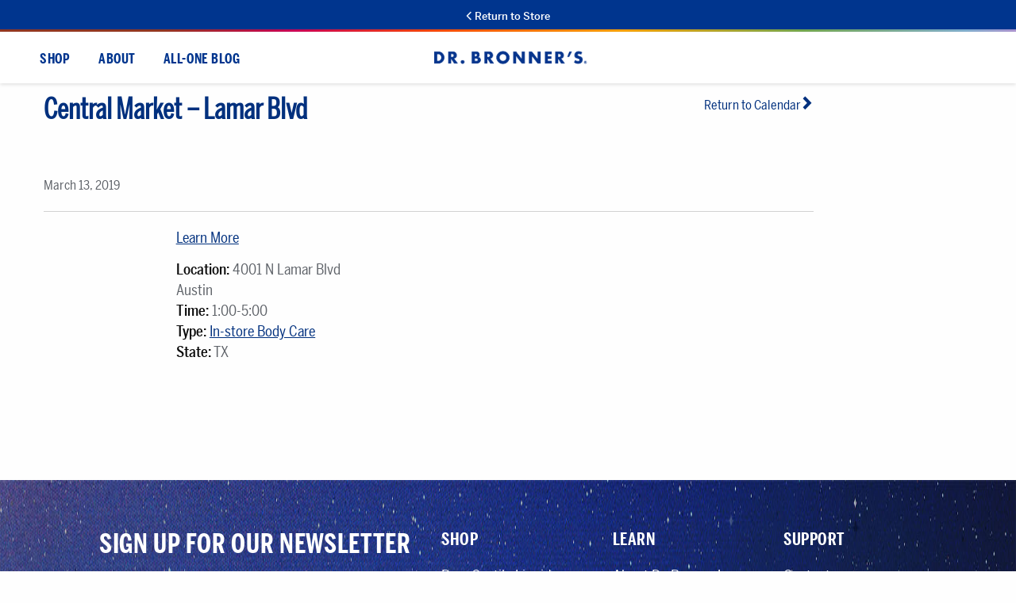

--- FILE ---
content_type: text/html; charset=UTF-8
request_url: https://info.drbronner.com/in-store-sampling-calendar/central-market-lamar-blvd-14/
body_size: 40487
content:
<!DOCTYPE html>
<html lang="en-US">
<head><meta charset="UTF-8"><script>if(navigator.userAgent.match(/MSIE|Internet Explorer/i)||navigator.userAgent.match(/Trident\/7\..*?rv:11/i)){var href=document.location.href;if(!href.match(/[?&]nowprocket/)){if(href.indexOf("?")==-1){if(href.indexOf("#")==-1){document.location.href=href+"?nowprocket=1"}else{document.location.href=href.replace("#","?nowprocket=1#")}}else{if(href.indexOf("#")==-1){document.location.href=href+"&nowprocket=1"}else{document.location.href=href.replace("#","&nowprocket=1#")}}}}</script><script>(()=>{class RocketLazyLoadScripts{constructor(){this.v="2.0.4",this.userEvents=["keydown","keyup","mousedown","mouseup","mousemove","mouseover","mouseout","touchmove","touchstart","touchend","touchcancel","wheel","click","dblclick","input"],this.attributeEvents=["onblur","onclick","oncontextmenu","ondblclick","onfocus","onmousedown","onmouseenter","onmouseleave","onmousemove","onmouseout","onmouseover","onmouseup","onmousewheel","onscroll","onsubmit"]}async t(){this.i(),this.o(),/iP(ad|hone)/.test(navigator.userAgent)&&this.h(),this.u(),this.l(this),this.m(),this.k(this),this.p(this),this._(),await Promise.all([this.R(),this.L()]),this.lastBreath=Date.now(),this.S(this),this.P(),this.D(),this.O(),this.M(),await this.C(this.delayedScripts.normal),await this.C(this.delayedScripts.defer),await this.C(this.delayedScripts.async),await this.T(),await this.F(),await this.j(),await this.A(),window.dispatchEvent(new Event("rocket-allScriptsLoaded")),this.everythingLoaded=!0,this.lastTouchEnd&&await new Promise(t=>setTimeout(t,500-Date.now()+this.lastTouchEnd)),this.I(),this.H(),this.U(),this.W()}i(){this.CSPIssue=sessionStorage.getItem("rocketCSPIssue"),document.addEventListener("securitypolicyviolation",t=>{this.CSPIssue||"script-src-elem"!==t.violatedDirective||"data"!==t.blockedURI||(this.CSPIssue=!0,sessionStorage.setItem("rocketCSPIssue",!0))},{isRocket:!0})}o(){window.addEventListener("pageshow",t=>{this.persisted=t.persisted,this.realWindowLoadedFired=!0},{isRocket:!0}),window.addEventListener("pagehide",()=>{this.onFirstUserAction=null},{isRocket:!0})}h(){let t;function e(e){t=e}window.addEventListener("touchstart",e,{isRocket:!0}),window.addEventListener("touchend",function i(o){o.changedTouches[0]&&t.changedTouches[0]&&Math.abs(o.changedTouches[0].pageX-t.changedTouches[0].pageX)<10&&Math.abs(o.changedTouches[0].pageY-t.changedTouches[0].pageY)<10&&o.timeStamp-t.timeStamp<200&&(window.removeEventListener("touchstart",e,{isRocket:!0}),window.removeEventListener("touchend",i,{isRocket:!0}),"INPUT"===o.target.tagName&&"text"===o.target.type||(o.target.dispatchEvent(new TouchEvent("touchend",{target:o.target,bubbles:!0})),o.target.dispatchEvent(new MouseEvent("mouseover",{target:o.target,bubbles:!0})),o.target.dispatchEvent(new PointerEvent("click",{target:o.target,bubbles:!0,cancelable:!0,detail:1,clientX:o.changedTouches[0].clientX,clientY:o.changedTouches[0].clientY})),event.preventDefault()))},{isRocket:!0})}q(t){this.userActionTriggered||("mousemove"!==t.type||this.firstMousemoveIgnored?"keyup"===t.type||"mouseover"===t.type||"mouseout"===t.type||(this.userActionTriggered=!0,this.onFirstUserAction&&this.onFirstUserAction()):this.firstMousemoveIgnored=!0),"click"===t.type&&t.preventDefault(),t.stopPropagation(),t.stopImmediatePropagation(),"touchstart"===this.lastEvent&&"touchend"===t.type&&(this.lastTouchEnd=Date.now()),"click"===t.type&&(this.lastTouchEnd=0),this.lastEvent=t.type,t.composedPath&&t.composedPath()[0].getRootNode()instanceof ShadowRoot&&(t.rocketTarget=t.composedPath()[0]),this.savedUserEvents.push(t)}u(){this.savedUserEvents=[],this.userEventHandler=this.q.bind(this),this.userEvents.forEach(t=>window.addEventListener(t,this.userEventHandler,{passive:!1,isRocket:!0})),document.addEventListener("visibilitychange",this.userEventHandler,{isRocket:!0})}U(){this.userEvents.forEach(t=>window.removeEventListener(t,this.userEventHandler,{passive:!1,isRocket:!0})),document.removeEventListener("visibilitychange",this.userEventHandler,{isRocket:!0}),this.savedUserEvents.forEach(t=>{(t.rocketTarget||t.target).dispatchEvent(new window[t.constructor.name](t.type,t))})}m(){const t="return false",e=Array.from(this.attributeEvents,t=>"data-rocket-"+t),i="["+this.attributeEvents.join("],[")+"]",o="[data-rocket-"+this.attributeEvents.join("],[data-rocket-")+"]",s=(e,i,o)=>{o&&o!==t&&(e.setAttribute("data-rocket-"+i,o),e["rocket"+i]=new Function("event",o),e.setAttribute(i,t))};new MutationObserver(t=>{for(const n of t)"attributes"===n.type&&(n.attributeName.startsWith("data-rocket-")||this.everythingLoaded?n.attributeName.startsWith("data-rocket-")&&this.everythingLoaded&&this.N(n.target,n.attributeName.substring(12)):s(n.target,n.attributeName,n.target.getAttribute(n.attributeName))),"childList"===n.type&&n.addedNodes.forEach(t=>{if(t.nodeType===Node.ELEMENT_NODE)if(this.everythingLoaded)for(const i of[t,...t.querySelectorAll(o)])for(const t of i.getAttributeNames())e.includes(t)&&this.N(i,t.substring(12));else for(const e of[t,...t.querySelectorAll(i)])for(const t of e.getAttributeNames())this.attributeEvents.includes(t)&&s(e,t,e.getAttribute(t))})}).observe(document,{subtree:!0,childList:!0,attributeFilter:[...this.attributeEvents,...e]})}I(){this.attributeEvents.forEach(t=>{document.querySelectorAll("[data-rocket-"+t+"]").forEach(e=>{this.N(e,t)})})}N(t,e){const i=t.getAttribute("data-rocket-"+e);i&&(t.setAttribute(e,i),t.removeAttribute("data-rocket-"+e))}k(t){Object.defineProperty(HTMLElement.prototype,"onclick",{get(){return this.rocketonclick||null},set(e){this.rocketonclick=e,this.setAttribute(t.everythingLoaded?"onclick":"data-rocket-onclick","this.rocketonclick(event)")}})}S(t){function e(e,i){let o=e[i];e[i]=null,Object.defineProperty(e,i,{get:()=>o,set(s){t.everythingLoaded?o=s:e["rocket"+i]=o=s}})}e(document,"onreadystatechange"),e(window,"onload"),e(window,"onpageshow");try{Object.defineProperty(document,"readyState",{get:()=>t.rocketReadyState,set(e){t.rocketReadyState=e},configurable:!0}),document.readyState="loading"}catch(t){console.log("WPRocket DJE readyState conflict, bypassing")}}l(t){this.originalAddEventListener=EventTarget.prototype.addEventListener,this.originalRemoveEventListener=EventTarget.prototype.removeEventListener,this.savedEventListeners=[],EventTarget.prototype.addEventListener=function(e,i,o){o&&o.isRocket||!t.B(e,this)&&!t.userEvents.includes(e)||t.B(e,this)&&!t.userActionTriggered||e.startsWith("rocket-")||t.everythingLoaded?t.originalAddEventListener.call(this,e,i,o):(t.savedEventListeners.push({target:this,remove:!1,type:e,func:i,options:o}),"mouseenter"!==e&&"mouseleave"!==e||t.originalAddEventListener.call(this,e,t.savedUserEvents.push,o))},EventTarget.prototype.removeEventListener=function(e,i,o){o&&o.isRocket||!t.B(e,this)&&!t.userEvents.includes(e)||t.B(e,this)&&!t.userActionTriggered||e.startsWith("rocket-")||t.everythingLoaded?t.originalRemoveEventListener.call(this,e,i,o):t.savedEventListeners.push({target:this,remove:!0,type:e,func:i,options:o})}}J(t,e){this.savedEventListeners=this.savedEventListeners.filter(i=>{let o=i.type,s=i.target||window;return e!==o||t!==s||(this.B(o,s)&&(i.type="rocket-"+o),this.$(i),!1)})}H(){EventTarget.prototype.addEventListener=this.originalAddEventListener,EventTarget.prototype.removeEventListener=this.originalRemoveEventListener,this.savedEventListeners.forEach(t=>this.$(t))}$(t){t.remove?this.originalRemoveEventListener.call(t.target,t.type,t.func,t.options):this.originalAddEventListener.call(t.target,t.type,t.func,t.options)}p(t){let e;function i(e){return t.everythingLoaded?e:e.split(" ").map(t=>"load"===t||t.startsWith("load.")?"rocket-jquery-load":t).join(" ")}function o(o){function s(e){const s=o.fn[e];o.fn[e]=o.fn.init.prototype[e]=function(){return this[0]===window&&t.userActionTriggered&&("string"==typeof arguments[0]||arguments[0]instanceof String?arguments[0]=i(arguments[0]):"object"==typeof arguments[0]&&Object.keys(arguments[0]).forEach(t=>{const e=arguments[0][t];delete arguments[0][t],arguments[0][i(t)]=e})),s.apply(this,arguments),this}}if(o&&o.fn&&!t.allJQueries.includes(o)){const e={DOMContentLoaded:[],"rocket-DOMContentLoaded":[]};for(const t in e)document.addEventListener(t,()=>{e[t].forEach(t=>t())},{isRocket:!0});o.fn.ready=o.fn.init.prototype.ready=function(i){function s(){parseInt(o.fn.jquery)>2?setTimeout(()=>i.bind(document)(o)):i.bind(document)(o)}return"function"==typeof i&&(t.realDomReadyFired?!t.userActionTriggered||t.fauxDomReadyFired?s():e["rocket-DOMContentLoaded"].push(s):e.DOMContentLoaded.push(s)),o([])},s("on"),s("one"),s("off"),t.allJQueries.push(o)}e=o}t.allJQueries=[],o(window.jQuery),Object.defineProperty(window,"jQuery",{get:()=>e,set(t){o(t)}})}P(){const t=new Map;document.write=document.writeln=function(e){const i=document.currentScript,o=document.createRange(),s=i.parentElement;let n=t.get(i);void 0===n&&(n=i.nextSibling,t.set(i,n));const c=document.createDocumentFragment();o.setStart(c,0),c.appendChild(o.createContextualFragment(e)),s.insertBefore(c,n)}}async R(){return new Promise(t=>{this.userActionTriggered?t():this.onFirstUserAction=t})}async L(){return new Promise(t=>{document.addEventListener("DOMContentLoaded",()=>{this.realDomReadyFired=!0,t()},{isRocket:!0})})}async j(){return this.realWindowLoadedFired?Promise.resolve():new Promise(t=>{window.addEventListener("load",t,{isRocket:!0})})}M(){this.pendingScripts=[];this.scriptsMutationObserver=new MutationObserver(t=>{for(const e of t)e.addedNodes.forEach(t=>{"SCRIPT"!==t.tagName||t.noModule||t.isWPRocket||this.pendingScripts.push({script:t,promise:new Promise(e=>{const i=()=>{const i=this.pendingScripts.findIndex(e=>e.script===t);i>=0&&this.pendingScripts.splice(i,1),e()};t.addEventListener("load",i,{isRocket:!0}),t.addEventListener("error",i,{isRocket:!0}),setTimeout(i,1e3)})})})}),this.scriptsMutationObserver.observe(document,{childList:!0,subtree:!0})}async F(){await this.X(),this.pendingScripts.length?(await this.pendingScripts[0].promise,await this.F()):this.scriptsMutationObserver.disconnect()}D(){this.delayedScripts={normal:[],async:[],defer:[]},document.querySelectorAll("script[type$=rocketlazyloadscript]").forEach(t=>{t.hasAttribute("data-rocket-src")?t.hasAttribute("async")&&!1!==t.async?this.delayedScripts.async.push(t):t.hasAttribute("defer")&&!1!==t.defer||"module"===t.getAttribute("data-rocket-type")?this.delayedScripts.defer.push(t):this.delayedScripts.normal.push(t):this.delayedScripts.normal.push(t)})}async _(){await this.L();let t=[];document.querySelectorAll("script[type$=rocketlazyloadscript][data-rocket-src]").forEach(e=>{let i=e.getAttribute("data-rocket-src");if(i&&!i.startsWith("data:")){i.startsWith("//")&&(i=location.protocol+i);try{const o=new URL(i).origin;o!==location.origin&&t.push({src:o,crossOrigin:e.crossOrigin||"module"===e.getAttribute("data-rocket-type")})}catch(t){}}}),t=[...new Map(t.map(t=>[JSON.stringify(t),t])).values()],this.Y(t,"preconnect")}async G(t){if(await this.K(),!0!==t.noModule||!("noModule"in HTMLScriptElement.prototype))return new Promise(e=>{let i;function o(){(i||t).setAttribute("data-rocket-status","executed"),e()}try{if(navigator.userAgent.includes("Firefox/")||""===navigator.vendor||this.CSPIssue)i=document.createElement("script"),[...t.attributes].forEach(t=>{let e=t.nodeName;"type"!==e&&("data-rocket-type"===e&&(e="type"),"data-rocket-src"===e&&(e="src"),i.setAttribute(e,t.nodeValue))}),t.text&&(i.text=t.text),t.nonce&&(i.nonce=t.nonce),i.hasAttribute("src")?(i.addEventListener("load",o,{isRocket:!0}),i.addEventListener("error",()=>{i.setAttribute("data-rocket-status","failed-network"),e()},{isRocket:!0}),setTimeout(()=>{i.isConnected||e()},1)):(i.text=t.text,o()),i.isWPRocket=!0,t.parentNode.replaceChild(i,t);else{const i=t.getAttribute("data-rocket-type"),s=t.getAttribute("data-rocket-src");i?(t.type=i,t.removeAttribute("data-rocket-type")):t.removeAttribute("type"),t.addEventListener("load",o,{isRocket:!0}),t.addEventListener("error",i=>{this.CSPIssue&&i.target.src.startsWith("data:")?(console.log("WPRocket: CSP fallback activated"),t.removeAttribute("src"),this.G(t).then(e)):(t.setAttribute("data-rocket-status","failed-network"),e())},{isRocket:!0}),s?(t.fetchPriority="high",t.removeAttribute("data-rocket-src"),t.src=s):t.src="data:text/javascript;base64,"+window.btoa(unescape(encodeURIComponent(t.text)))}}catch(i){t.setAttribute("data-rocket-status","failed-transform"),e()}});t.setAttribute("data-rocket-status","skipped")}async C(t){const e=t.shift();return e?(e.isConnected&&await this.G(e),this.C(t)):Promise.resolve()}O(){this.Y([...this.delayedScripts.normal,...this.delayedScripts.defer,...this.delayedScripts.async],"preload")}Y(t,e){this.trash=this.trash||[];let i=!0;var o=document.createDocumentFragment();t.forEach(t=>{const s=t.getAttribute&&t.getAttribute("data-rocket-src")||t.src;if(s&&!s.startsWith("data:")){const n=document.createElement("link");n.href=s,n.rel=e,"preconnect"!==e&&(n.as="script",n.fetchPriority=i?"high":"low"),t.getAttribute&&"module"===t.getAttribute("data-rocket-type")&&(n.crossOrigin=!0),t.crossOrigin&&(n.crossOrigin=t.crossOrigin),t.integrity&&(n.integrity=t.integrity),t.nonce&&(n.nonce=t.nonce),o.appendChild(n),this.trash.push(n),i=!1}}),document.head.appendChild(o)}W(){this.trash.forEach(t=>t.remove())}async T(){try{document.readyState="interactive"}catch(t){}this.fauxDomReadyFired=!0;try{await this.K(),this.J(document,"readystatechange"),document.dispatchEvent(new Event("rocket-readystatechange")),await this.K(),document.rocketonreadystatechange&&document.rocketonreadystatechange(),await this.K(),this.J(document,"DOMContentLoaded"),document.dispatchEvent(new Event("rocket-DOMContentLoaded")),await this.K(),this.J(window,"DOMContentLoaded"),window.dispatchEvent(new Event("rocket-DOMContentLoaded"))}catch(t){console.error(t)}}async A(){try{document.readyState="complete"}catch(t){}try{await this.K(),this.J(document,"readystatechange"),document.dispatchEvent(new Event("rocket-readystatechange")),await this.K(),document.rocketonreadystatechange&&document.rocketonreadystatechange(),await this.K(),this.J(window,"load"),window.dispatchEvent(new Event("rocket-load")),await this.K(),window.rocketonload&&window.rocketonload(),await this.K(),this.allJQueries.forEach(t=>t(window).trigger("rocket-jquery-load")),await this.K(),this.J(window,"pageshow");const t=new Event("rocket-pageshow");t.persisted=this.persisted,window.dispatchEvent(t),await this.K(),window.rocketonpageshow&&window.rocketonpageshow({persisted:this.persisted})}catch(t){console.error(t)}}async K(){Date.now()-this.lastBreath>45&&(await this.X(),this.lastBreath=Date.now())}async X(){return document.hidden?new Promise(t=>setTimeout(t)):new Promise(t=>requestAnimationFrame(t))}B(t,e){return e===document&&"readystatechange"===t||(e===document&&"DOMContentLoaded"===t||(e===window&&"DOMContentLoaded"===t||(e===window&&"load"===t||e===window&&"pageshow"===t)))}static run(){(new RocketLazyLoadScripts).t()}}RocketLazyLoadScripts.run()})();</script>
    
    <meta name="viewport" content="width=device-width, initial-scale=1">
    <link rel="profile" href="https://gmpg.org/xfn/11">
    <link rel="pingback" href="https://info.drbronner.com/xmlrpc.php">
    <link rel="shortcut icon" href="https://info.drbronner.com/wp-content/themes/drb/img/favicon.ico"/>

    
    <meta name="google-site-verification" content="2ysubmO-Ryc05XNTI-G9T9ILL-ZZ3xAqWMxUQPNdWM0"/>

    <!-- TrueVault Cookies Consent Notice start for drbronner.com -->
      <div id="cookieFooterBar" style="display:none;">
        <div class="cookie-content">
          <span id="cookieCloseBtn">&times;</span>
          <p>Dr. Bronner's, and the companies we work with, use cookies and other technologies to 
          collect data to improve your experience on our site, analyze site usage, 
          and facilitate advertising. By continuing to browse this site, you agree 
          to our Terms of Use and 
          <a href="https://privacy.drbronner.com/privacy-policy" target="_blank">Privacy Policy</a>.
        </p>
        </div>
       
      </div>
     
<script type="rocketlazyloadscript">
(function () {

  /* ===============================
     1. CSS inject
     =============================== */
  var css = `
    #cookieFooterBar {
      position: fixed;
      left: 0;
      right: 0;
      bottom: 0;
      background: #f5f5f5;
      padding: 20px 70px 0 70px;
      display: none;
      font-size: 14px;
      line-height: 1.4;
      border-top: 1px solid #ddd;
      z-index: 999999;
      color: #222;
    }

    #cookieFooterBar a {
      color: #0056b3;
      text-decoration: underline;
    }

    .cookie-content {
      position: relative;
    }

    #cookieCloseBtn {
      position: absolute;
      top: -22px;
      right: 0;
      color: #444;
      width: 30px;
      height: 30px;
      display: flex;
      align-items: center;
      justify-content: center;
      cursor: pointer;
      font-size: 35px;
    }

    #cookieCloseBtn:hover {
      color: #000;
    }

    @media (max-width: 767px) {
      #cookieFooterBar {
        padding: 20px 60px 0 45px;
      }
      #cookieCloseBtn {
        top: -20px;
        right: -10px;
      }
    }
  `;

  var style = document.createElement('style');
  style.type = 'text/css';
  style.appendChild(document.createTextNode(css));
  document.head.appendChild(style);

  /* ===============================
     2. Cookie banner JS 
     =============================== */

  var COOKIE_NAME = 'footer_cookie_banner_closed';
  var ONE_DAY = 24 * 60 * 60;

  function setCookie(name, value, maxAgeSeconds) {
    document.cookie =
      name + "=" + value +
      "; Max-Age=" + maxAgeSeconds +
      "; Path=/; SameSite=Lax";
  }

  function getCookie(name) {
    var c = document.cookie.split(';');
    for (var i = 0; i < c.length; i++) {
      var part = c[i].trim().split('=');
      if (part[0] === name) return part[1];
    }
    return null;
  }

  document.addEventListener('DOMContentLoaded', function () {
    var bar = document.getElementById('cookieFooterBar');
    var closeBtn = document.getElementById('cookieCloseBtn');

    if (!bar || !closeBtn) return;

    if (!getCookie(COOKIE_NAME)) {
      bar.style.display = 'block';
    }

    closeBtn.addEventListener('click', function () {
      setCookie(COOKIE_NAME, 'true', ONE_DAY);
      bar.style.display = 'none';
    });
  });

})();
</script>

    <!-- TrueVault Cookies Consent Notice end for drbronner.com -->
    <!-- LogRocket -->
    <script src="https://cdn.logr-ingest.com/LogRocket.min.js" crossorigin="anonymous"></script>
    <script>
        window.LogRocket && window.LogRocket.init('e0ggfl/dr-bronner');
        LogRocket.init('e0ggfl/dr-bronner', {
            dom: {
                inputSanitizer: 'lipsum',
            },
            network: {
                isEnabled: false,
            },
        });
    </script>

    <meta name='robots' content='index, follow, max-image-preview:large, max-snippet:-1, max-video-preview:-1' />
	<style></style>
	
<!-- Google Tag Manager for WordPress by gtm4wp.com -->
<script data-cfasync="false" data-pagespeed-no-defer>
	var gtm4wp_datalayer_name = "dataLayer";
	var dataLayer = dataLayer || [];
</script>
<!-- End Google Tag Manager for WordPress by gtm4wp.com -->
<!-- Social Warfare v4.5.6 https://warfareplugins.com - BEGINNING OF OUTPUT -->
<style></style>
<!-- Social Warfare v4.5.6 https://warfareplugins.com - END OF OUTPUT -->


	<!-- This site is optimized with the Yoast SEO plugin v26.8 - https://yoast.com/product/yoast-seo-wordpress/ -->
	<title>Central Market - Lamar Blvd - Dr. Bronner&#039;s</title>
<style id="wpr-usedcss">img:is([sizes=auto i],[sizes^="auto," i]){contain-intrinsic-size:3000px 1500px}@font-face{font-family:sw-icon-font;src:url("https://info.drbronner.com/wp-content/plugins/social-warfare/assets/fonts/sw-icon-font.eot?ver=4.5.6");src:url("https://info.drbronner.com/wp-content/plugins/social-warfare/assets/fonts/sw-icon-font.eot?ver=4.5.6#iefix") format("embedded-opentype"),url("https://info.drbronner.com/wp-content/plugins/social-warfare/assets/fonts/sw-icon-font.woff?ver=4.5.6") format("woff"),url("https://info.drbronner.com/wp-content/plugins/social-warfare/assets/fonts/sw-icon-font.ttf?ver=4.5.6") format("truetype"),url("https://info.drbronner.com/wp-content/plugins/social-warfare/assets/fonts/sw-icon-font.svg?ver=4.5.6#1445203416") format("svg");font-weight:400;font-style:normal;font-display:swap}.sdm_post_title{font-size:26px;font-weight:700;margin-bottom:20px}.sdm_general_error_msg{color:red}.sdm_disabled_button{opacity:.2}img.emoji{display:inline!important;border:none!important;box-shadow:none!important;height:1em!important;width:1em!important;margin:0 .07em!important;vertical-align:-.1em!important;background:0 0!important;padding:0!important}:where(.wp-block-button__link){border-radius:9999px;box-shadow:none;padding:calc(.667em + 2px) calc(1.333em + 2px);text-decoration:none}:root :where(.wp-block-button .wp-block-button__link.is-style-outline),:root :where(.wp-block-button.is-style-outline>.wp-block-button__link){border:2px solid;padding:.667em 1.333em}:root :where(.wp-block-button .wp-block-button__link.is-style-outline:not(.has-text-color)),:root :where(.wp-block-button.is-style-outline>.wp-block-button__link:not(.has-text-color)){color:currentColor}:root :where(.wp-block-button .wp-block-button__link.is-style-outline:not(.has-background)),:root :where(.wp-block-button.is-style-outline>.wp-block-button__link:not(.has-background)){background-color:initial;background-image:none}:where(.wp-block-calendar table:not(.has-background) th){background:#ddd}:where(.wp-block-columns){margin-bottom:1.75em}:where(.wp-block-columns.has-background){padding:1.25em 2.375em}:where(.wp-block-post-comments input[type=submit]){border:none}:where(.wp-block-cover-image:not(.has-text-color)),:where(.wp-block-cover:not(.has-text-color)){color:#fff}:where(.wp-block-cover-image.is-light:not(.has-text-color)),:where(.wp-block-cover.is-light:not(.has-text-color)){color:#000}:root :where(.wp-block-cover h1:not(.has-text-color)),:root :where(.wp-block-cover h2:not(.has-text-color)),:root :where(.wp-block-cover h3:not(.has-text-color)),:root :where(.wp-block-cover h4:not(.has-text-color)),:root :where(.wp-block-cover h5:not(.has-text-color)),:root :where(.wp-block-cover h6:not(.has-text-color)),:root :where(.wp-block-cover p:not(.has-text-color)){color:inherit}:where(.wp-block-file){margin-bottom:1.5em}:where(.wp-block-file__button){border-radius:2em;display:inline-block;padding:.5em 1em}:where(.wp-block-file__button):is(a):active,:where(.wp-block-file__button):is(a):focus,:where(.wp-block-file__button):is(a):hover,:where(.wp-block-file__button):is(a):visited{box-shadow:none;color:#fff;opacity:.85;text-decoration:none}:where(.wp-block-group.wp-block-group-is-layout-constrained){position:relative}:root :where(.wp-block-image.is-style-rounded img,.wp-block-image .is-style-rounded img){border-radius:9999px}:where(.wp-block-latest-comments:not([style*=line-height] .wp-block-latest-comments__comment)){line-height:1.1}:where(.wp-block-latest-comments:not([style*=line-height] .wp-block-latest-comments__comment-excerpt p)){line-height:1.8}:root :where(.wp-block-latest-posts.is-grid){padding:0}:root :where(.wp-block-latest-posts.wp-block-latest-posts__list){padding-left:0}ul{box-sizing:border-box}:root :where(.wp-block-list.has-background){padding:1.25em 2.375em}:where(.wp-block-navigation.has-background .wp-block-navigation-item a:not(.wp-element-button)),:where(.wp-block-navigation.has-background .wp-block-navigation-submenu a:not(.wp-element-button)){padding:.5em 1em}:where(.wp-block-navigation .wp-block-navigation__submenu-container .wp-block-navigation-item a:not(.wp-element-button)),:where(.wp-block-navigation .wp-block-navigation__submenu-container .wp-block-navigation-submenu a:not(.wp-element-button)),:where(.wp-block-navigation .wp-block-navigation__submenu-container .wp-block-navigation-submenu button.wp-block-navigation-item__content),:where(.wp-block-navigation .wp-block-navigation__submenu-container .wp-block-pages-list__item button.wp-block-navigation-item__content){padding:.5em 1em}:root :where(p.has-background){padding:1.25em 2.375em}:where(p.has-text-color:not(.has-link-color)) a{color:inherit}:where(.wp-block-post-comments-form) input:not([type=submit]),:where(.wp-block-post-comments-form) textarea{border:1px solid #949494;font-family:inherit;font-size:1em}:where(.wp-block-post-comments-form) input:where(:not([type=submit]):not([type=checkbox])),:where(.wp-block-post-comments-form) textarea{padding:calc(.667em + 2px)}:where(.wp-block-post-excerpt){box-sizing:border-box;margin-bottom:var(--wp--style--block-gap);margin-top:var(--wp--style--block-gap)}:where(.wp-block-preformatted.has-background){padding:1.25em 2.375em}:where(.wp-block-search__button){border:1px solid #ccc;padding:6px 10px}:where(.wp-block-search__input){font-family:inherit;font-size:inherit;font-style:inherit;font-weight:inherit;letter-spacing:inherit;line-height:inherit;text-transform:inherit}:where(.wp-block-search__button-inside .wp-block-search__inside-wrapper){border:1px solid #949494;box-sizing:border-box;padding:4px}:where(.wp-block-search__button-inside .wp-block-search__inside-wrapper) .wp-block-search__input{border:none;border-radius:0;padding:0 4px}:where(.wp-block-search__button-inside .wp-block-search__inside-wrapper) .wp-block-search__input:focus{outline:0}:where(.wp-block-search__button-inside .wp-block-search__inside-wrapper) :where(.wp-block-search__button){padding:4px 8px}:root :where(.wp-block-separator.is-style-dots){height:auto;line-height:1;text-align:center}:root :where(.wp-block-separator.is-style-dots):before{color:currentColor;content:"···";font-family:serif;font-size:1.5em;letter-spacing:2em;padding-left:2em}:root :where(.wp-block-site-logo.is-style-rounded){border-radius:9999px}:where(.wp-block-social-links:not(.is-style-logos-only)) .wp-social-link{background-color:#f0f0f0;color:#444}:where(.wp-block-social-links:not(.is-style-logos-only)) .wp-social-link-amazon{background-color:#f90;color:#fff}:where(.wp-block-social-links:not(.is-style-logos-only)) .wp-social-link-bandcamp{background-color:#1ea0c3;color:#fff}:where(.wp-block-social-links:not(.is-style-logos-only)) .wp-social-link-behance{background-color:#0757fe;color:#fff}:where(.wp-block-social-links:not(.is-style-logos-only)) .wp-social-link-bluesky{background-color:#0a7aff;color:#fff}:where(.wp-block-social-links:not(.is-style-logos-only)) .wp-social-link-codepen{background-color:#1e1f26;color:#fff}:where(.wp-block-social-links:not(.is-style-logos-only)) .wp-social-link-deviantart{background-color:#02e49b;color:#fff}:where(.wp-block-social-links:not(.is-style-logos-only)) .wp-social-link-discord{background-color:#5865f2;color:#fff}:where(.wp-block-social-links:not(.is-style-logos-only)) .wp-social-link-dribbble{background-color:#e94c89;color:#fff}:where(.wp-block-social-links:not(.is-style-logos-only)) .wp-social-link-dropbox{background-color:#4280ff;color:#fff}:where(.wp-block-social-links:not(.is-style-logos-only)) .wp-social-link-etsy{background-color:#f45800;color:#fff}:where(.wp-block-social-links:not(.is-style-logos-only)) .wp-social-link-facebook{background-color:#0866ff;color:#fff}:where(.wp-block-social-links:not(.is-style-logos-only)) .wp-social-link-fivehundredpx{background-color:#000;color:#fff}:where(.wp-block-social-links:not(.is-style-logos-only)) .wp-social-link-flickr{background-color:#0461dd;color:#fff}:where(.wp-block-social-links:not(.is-style-logos-only)) .wp-social-link-foursquare{background-color:#e65678;color:#fff}:where(.wp-block-social-links:not(.is-style-logos-only)) .wp-social-link-github{background-color:#24292d;color:#fff}:where(.wp-block-social-links:not(.is-style-logos-only)) .wp-social-link-goodreads{background-color:#eceadd;color:#382110}:where(.wp-block-social-links:not(.is-style-logos-only)) .wp-social-link-google{background-color:#ea4434;color:#fff}:where(.wp-block-social-links:not(.is-style-logos-only)) .wp-social-link-gravatar{background-color:#1d4fc4;color:#fff}:where(.wp-block-social-links:not(.is-style-logos-only)) .wp-social-link-instagram{background-color:#f00075;color:#fff}:where(.wp-block-social-links:not(.is-style-logos-only)) .wp-social-link-lastfm{background-color:#e21b24;color:#fff}:where(.wp-block-social-links:not(.is-style-logos-only)) .wp-social-link-linkedin{background-color:#0d66c2;color:#fff}:where(.wp-block-social-links:not(.is-style-logos-only)) .wp-social-link-mastodon{background-color:#3288d4;color:#fff}:where(.wp-block-social-links:not(.is-style-logos-only)) .wp-social-link-medium{background-color:#000;color:#fff}:where(.wp-block-social-links:not(.is-style-logos-only)) .wp-social-link-meetup{background-color:#f6405f;color:#fff}:where(.wp-block-social-links:not(.is-style-logos-only)) .wp-social-link-patreon{background-color:#000;color:#fff}:where(.wp-block-social-links:not(.is-style-logos-only)) .wp-social-link-pinterest{background-color:#e60122;color:#fff}:where(.wp-block-social-links:not(.is-style-logos-only)) .wp-social-link-pocket{background-color:#ef4155;color:#fff}:where(.wp-block-social-links:not(.is-style-logos-only)) .wp-social-link-reddit{background-color:#ff4500;color:#fff}:where(.wp-block-social-links:not(.is-style-logos-only)) .wp-social-link-skype{background-color:#0478d7;color:#fff}:where(.wp-block-social-links:not(.is-style-logos-only)) .wp-social-link-snapchat{background-color:#fefc00;color:#fff;stroke:#000}:where(.wp-block-social-links:not(.is-style-logos-only)) .wp-social-link-soundcloud{background-color:#ff5600;color:#fff}:where(.wp-block-social-links:not(.is-style-logos-only)) .wp-social-link-spotify{background-color:#1bd760;color:#fff}:where(.wp-block-social-links:not(.is-style-logos-only)) .wp-social-link-telegram{background-color:#2aabee;color:#fff}:where(.wp-block-social-links:not(.is-style-logos-only)) .wp-social-link-threads{background-color:#000;color:#fff}:where(.wp-block-social-links:not(.is-style-logos-only)) .wp-social-link-tiktok{background-color:#000;color:#fff}:where(.wp-block-social-links:not(.is-style-logos-only)) .wp-social-link-tumblr{background-color:#011835;color:#fff}:where(.wp-block-social-links:not(.is-style-logos-only)) .wp-social-link-twitch{background-color:#6440a4;color:#fff}:where(.wp-block-social-links:not(.is-style-logos-only)) .wp-social-link-twitter{background-color:#1da1f2;color:#fff}:where(.wp-block-social-links:not(.is-style-logos-only)) .wp-social-link-vimeo{background-color:#1eb7ea;color:#fff}:where(.wp-block-social-links:not(.is-style-logos-only)) .wp-social-link-vk{background-color:#4680c2;color:#fff}:where(.wp-block-social-links:not(.is-style-logos-only)) .wp-social-link-wordpress{background-color:#3499cd;color:#fff}:where(.wp-block-social-links:not(.is-style-logos-only)) .wp-social-link-whatsapp{background-color:#25d366;color:#fff}:where(.wp-block-social-links:not(.is-style-logos-only)) .wp-social-link-x{background-color:#000;color:#fff}:where(.wp-block-social-links:not(.is-style-logos-only)) .wp-social-link-yelp{background-color:#d32422;color:#fff}:where(.wp-block-social-links:not(.is-style-logos-only)) .wp-social-link-youtube{background-color:red;color:#fff}:where(.wp-block-social-links.is-style-logos-only) .wp-social-link{background:0 0}:where(.wp-block-social-links.is-style-logos-only) .wp-social-link svg{height:1.25em;width:1.25em}:where(.wp-block-social-links.is-style-logos-only) .wp-social-link-amazon{color:#f90}:where(.wp-block-social-links.is-style-logos-only) .wp-social-link-bandcamp{color:#1ea0c3}:where(.wp-block-social-links.is-style-logos-only) .wp-social-link-behance{color:#0757fe}:where(.wp-block-social-links.is-style-logos-only) .wp-social-link-bluesky{color:#0a7aff}:where(.wp-block-social-links.is-style-logos-only) .wp-social-link-codepen{color:#1e1f26}:where(.wp-block-social-links.is-style-logos-only) .wp-social-link-deviantart{color:#02e49b}:where(.wp-block-social-links.is-style-logos-only) .wp-social-link-discord{color:#5865f2}:where(.wp-block-social-links.is-style-logos-only) .wp-social-link-dribbble{color:#e94c89}:where(.wp-block-social-links.is-style-logos-only) .wp-social-link-dropbox{color:#4280ff}:where(.wp-block-social-links.is-style-logos-only) .wp-social-link-etsy{color:#f45800}:where(.wp-block-social-links.is-style-logos-only) .wp-social-link-facebook{color:#0866ff}:where(.wp-block-social-links.is-style-logos-only) .wp-social-link-fivehundredpx{color:#000}:where(.wp-block-social-links.is-style-logos-only) .wp-social-link-flickr{color:#0461dd}:where(.wp-block-social-links.is-style-logos-only) .wp-social-link-foursquare{color:#e65678}:where(.wp-block-social-links.is-style-logos-only) .wp-social-link-github{color:#24292d}:where(.wp-block-social-links.is-style-logos-only) .wp-social-link-goodreads{color:#382110}:where(.wp-block-social-links.is-style-logos-only) .wp-social-link-google{color:#ea4434}:where(.wp-block-social-links.is-style-logos-only) .wp-social-link-gravatar{color:#1d4fc4}:where(.wp-block-social-links.is-style-logos-only) .wp-social-link-instagram{color:#f00075}:where(.wp-block-social-links.is-style-logos-only) .wp-social-link-lastfm{color:#e21b24}:where(.wp-block-social-links.is-style-logos-only) .wp-social-link-linkedin{color:#0d66c2}:where(.wp-block-social-links.is-style-logos-only) .wp-social-link-mastodon{color:#3288d4}:where(.wp-block-social-links.is-style-logos-only) .wp-social-link-medium{color:#000}:where(.wp-block-social-links.is-style-logos-only) .wp-social-link-meetup{color:#f6405f}:where(.wp-block-social-links.is-style-logos-only) .wp-social-link-patreon{color:#000}:where(.wp-block-social-links.is-style-logos-only) .wp-social-link-pinterest{color:#e60122}:where(.wp-block-social-links.is-style-logos-only) .wp-social-link-pocket{color:#ef4155}:where(.wp-block-social-links.is-style-logos-only) .wp-social-link-reddit{color:#ff4500}:where(.wp-block-social-links.is-style-logos-only) .wp-social-link-skype{color:#0478d7}:where(.wp-block-social-links.is-style-logos-only) .wp-social-link-snapchat{color:#fff;stroke:#000}:where(.wp-block-social-links.is-style-logos-only) .wp-social-link-soundcloud{color:#ff5600}:where(.wp-block-social-links.is-style-logos-only) .wp-social-link-spotify{color:#1bd760}:where(.wp-block-social-links.is-style-logos-only) .wp-social-link-telegram{color:#2aabee}:where(.wp-block-social-links.is-style-logos-only) .wp-social-link-threads{color:#000}:where(.wp-block-social-links.is-style-logos-only) .wp-social-link-tiktok{color:#000}:where(.wp-block-social-links.is-style-logos-only) .wp-social-link-tumblr{color:#011835}:where(.wp-block-social-links.is-style-logos-only) .wp-social-link-twitch{color:#6440a4}:where(.wp-block-social-links.is-style-logos-only) .wp-social-link-twitter{color:#1da1f2}:where(.wp-block-social-links.is-style-logos-only) .wp-social-link-vimeo{color:#1eb7ea}:where(.wp-block-social-links.is-style-logos-only) .wp-social-link-vk{color:#4680c2}:where(.wp-block-social-links.is-style-logos-only) .wp-social-link-whatsapp{color:#25d366}:where(.wp-block-social-links.is-style-logos-only) .wp-social-link-wordpress{color:#3499cd}:where(.wp-block-social-links.is-style-logos-only) .wp-social-link-x{color:#000}:where(.wp-block-social-links.is-style-logos-only) .wp-social-link-yelp{color:#d32422}:where(.wp-block-social-links.is-style-logos-only) .wp-social-link-youtube{color:red}:root :where(.wp-block-social-links .wp-social-link a){padding:.25em}:root :where(.wp-block-social-links.is-style-logos-only .wp-social-link a){padding:0}:root :where(.wp-block-social-links.is-style-pill-shape .wp-social-link a){padding-left:.6666666667em;padding-right:.6666666667em}:root :where(.wp-block-tag-cloud.is-style-outline){display:flex;flex-wrap:wrap;gap:1ch}:root :where(.wp-block-tag-cloud.is-style-outline a){border:1px solid;font-size:unset!important;margin-right:0;padding:1ch 2ch;text-decoration:none!important}:root :where(.wp-block-table-of-contents){box-sizing:border-box}:where(.wp-block-term-description){box-sizing:border-box;margin-bottom:var(--wp--style--block-gap);margin-top:var(--wp--style--block-gap)}:where(pre.wp-block-verse){font-family:inherit}:root{--wp--preset--font-size--normal:16px;--wp--preset--font-size--huge:42px}.screen-reader-text{border:0;clip-path:inset(50%);height:1px;margin:-1px;overflow:hidden;padding:0;position:absolute;width:1px;word-wrap:normal!important}.screen-reader-text:focus{background-color:#ddd;clip-path:none;color:#444;display:block;font-size:1em;height:auto;left:5px;line-height:normal;padding:15px 23px 14px;text-decoration:none;top:5px;width:auto;z-index:100000}html :where(.has-border-color){border-style:solid}html :where([style*=border-top-color]){border-top-style:solid}html :where([style*=border-right-color]){border-right-style:solid}html :where([style*=border-bottom-color]){border-bottom-style:solid}html :where([style*=border-left-color]){border-left-style:solid}html :where([style*=border-width]){border-style:solid}html :where([style*=border-top-width]){border-top-style:solid}html :where([style*=border-right-width]){border-right-style:solid}html :where([style*=border-bottom-width]){border-bottom-style:solid}html :where([style*=border-left-width]){border-left-style:solid}html :where(img[class*=wp-image-]){height:auto;max-width:100%}:where(figure){margin:0 0 1em}html :where(.is-position-sticky){--wp-admin--admin-bar--position-offset:var(--wp-admin--admin-bar--height,0px)}@media screen and (max-width:600px){html :where(.is-position-sticky){--wp-admin--admin-bar--position-offset:0px}}:root{--wp--preset--aspect-ratio--square:1;--wp--preset--aspect-ratio--4-3:4/3;--wp--preset--aspect-ratio--3-4:3/4;--wp--preset--aspect-ratio--3-2:3/2;--wp--preset--aspect-ratio--2-3:2/3;--wp--preset--aspect-ratio--16-9:16/9;--wp--preset--aspect-ratio--9-16:9/16;--wp--preset--color--black:#000000;--wp--preset--color--cyan-bluish-gray:#abb8c3;--wp--preset--color--white:#ffffff;--wp--preset--color--pale-pink:#f78da7;--wp--preset--color--vivid-red:#cf2e2e;--wp--preset--color--luminous-vivid-orange:#ff6900;--wp--preset--color--luminous-vivid-amber:#fcb900;--wp--preset--color--light-green-cyan:#7bdcb5;--wp--preset--color--vivid-green-cyan:#00d084;--wp--preset--color--pale-cyan-blue:#8ed1fc;--wp--preset--color--vivid-cyan-blue:#0693e3;--wp--preset--color--vivid-purple:#9b51e0;--wp--preset--gradient--vivid-cyan-blue-to-vivid-purple:linear-gradient(135deg,rgba(6, 147, 227, 1) 0%,rgb(155, 81, 224) 100%);--wp--preset--gradient--light-green-cyan-to-vivid-green-cyan:linear-gradient(135deg,rgb(122, 220, 180) 0%,rgb(0, 208, 130) 100%);--wp--preset--gradient--luminous-vivid-amber-to-luminous-vivid-orange:linear-gradient(135deg,rgba(252, 185, 0, 1) 0%,rgba(255, 105, 0, 1) 100%);--wp--preset--gradient--luminous-vivid-orange-to-vivid-red:linear-gradient(135deg,rgba(255, 105, 0, 1) 0%,rgb(207, 46, 46) 100%);--wp--preset--gradient--very-light-gray-to-cyan-bluish-gray:linear-gradient(135deg,rgb(238, 238, 238) 0%,rgb(169, 184, 195) 100%);--wp--preset--gradient--cool-to-warm-spectrum:linear-gradient(135deg,rgb(74, 234, 220) 0%,rgb(151, 120, 209) 20%,rgb(207, 42, 186) 40%,rgb(238, 44, 130) 60%,rgb(251, 105, 98) 80%,rgb(254, 248, 76) 100%);--wp--preset--gradient--blush-light-purple:linear-gradient(135deg,rgb(255, 206, 236) 0%,rgb(152, 150, 240) 100%);--wp--preset--gradient--blush-bordeaux:linear-gradient(135deg,rgb(254, 205, 165) 0%,rgb(254, 45, 45) 50%,rgb(107, 0, 62) 100%);--wp--preset--gradient--luminous-dusk:linear-gradient(135deg,rgb(255, 203, 112) 0%,rgb(199, 81, 192) 50%,rgb(65, 88, 208) 100%);--wp--preset--gradient--pale-ocean:linear-gradient(135deg,rgb(255, 245, 203) 0%,rgb(182, 227, 212) 50%,rgb(51, 167, 181) 100%);--wp--preset--gradient--electric-grass:linear-gradient(135deg,rgb(202, 248, 128) 0%,rgb(113, 206, 126) 100%);--wp--preset--gradient--midnight:linear-gradient(135deg,rgb(2, 3, 129) 0%,rgb(40, 116, 252) 100%);--wp--preset--font-size--small:13px;--wp--preset--font-size--medium:20px;--wp--preset--font-size--large:36px;--wp--preset--font-size--x-large:42px;--wp--preset--spacing--20:0.44rem;--wp--preset--spacing--30:0.67rem;--wp--preset--spacing--40:1rem;--wp--preset--spacing--50:1.5rem;--wp--preset--spacing--60:2.25rem;--wp--preset--spacing--70:3.38rem;--wp--preset--spacing--80:5.06rem;--wp--preset--shadow--natural:6px 6px 9px rgba(0, 0, 0, .2);--wp--preset--shadow--deep:12px 12px 50px rgba(0, 0, 0, .4);--wp--preset--shadow--sharp:6px 6px 0px rgba(0, 0, 0, .2);--wp--preset--shadow--outlined:6px 6px 0px -3px rgba(255, 255, 255, 1),6px 6px rgba(0, 0, 0, 1);--wp--preset--shadow--crisp:6px 6px 0px rgba(0, 0, 0, 1)}:where(.is-layout-flex){gap:.5em}:where(.is-layout-grid){gap:.5em}:where(.wp-block-post-template.is-layout-flex){gap:1.25em}:where(.wp-block-post-template.is-layout-grid){gap:1.25em}:where(.wp-block-columns.is-layout-flex){gap:2em}:where(.wp-block-columns.is-layout-grid){gap:2em}:root :where(.wp-block-pullquote){font-size:1.5em;line-height:1.6}.swp_social_panel.swp_default_full_color a,body .swp_social_panel.swp_other_full_color:hover a,html body .swp_social_panel.swp_individual_full_color .nc_tweetContainer:hover a{color:#fff}.swp_social_panel.swp_default_full_color .swp_facebook,body .swp_social_panel.swp_other_full_color:hover .swp_facebook,html body .swp_social_panel.swp_individual_full_color .swp_facebook:hover{background:#1877f2;border:1px solid #0b5fcc}.swp_social_panel.swp_default_full_color .swp_more,body .swp_social_panel.swp_other_full_color:hover .swp_more,html body .swp_social_panel.swp_individual_full_color .swp_more:hover{background:#ee464f;border:1px solid #ea1723}.swp_social_panel.swp_default_full_color .swp_pinterest,body .swp_social_panel.swp_other_full_color:hover .swp_pinterest,html body .swp_social_panel.swp_individual_full_color .swp_pinterest:hover{background:#e60023;border:1px solid #b3001b}.swp_social_panel.swp_default_full_color .swp_print,body .swp_social_panel.swp_other_full_color:hover .swp_print,html body .swp_social_panel.swp_individual_full_color .swp_print:hover{background:#777;border:1px solid #5e5e5e}.swp_social_panel.swp_default_full_color .swp_twitter,body .swp_social_panel.swp_other_full_color:hover .swp_twitter,html body .swp_social_panel.swp_individual_full_color .swp_twitter:hover{background:#0d1014;border:1px solid #000}@media print{.swp_social_panel{display:none;opacity:0;visibility:collapse}}html[lang] .site * i.sw{font-family:sw-icon-font!important}.swp_social_panel{clear:both;display:flex;height:34px;line-height:1;margin-bottom:20px!important;margin-top:20px!important;overflow:hidden;padding:0;align-items:stretch;-webkit-box-align:stretch;-moz-box-align:stretch;-webkit-box-pack:justify;-moz-box-pack:justify;direction:ltr;-ms-flex-align:stretch;-ms-flex-line-pack:center;-ms-flex-pack:justify;flex-wrap:wrap;justify-content:space-between}.swp_social_panel .nc_tweetContainer a.nc_tweet,.swp_social_panel .nc_tweetContainer.total_shares .swp_count{display:block;display:flex;font-family:Lato,sans-serif;font-size:18px!important;font-weight:700;height:30px;text-decoration:none;text-decoration:none!important;text-transform:none;flex-flow:row wrap;box-shadow:none}.swp_social_panel .nc_tweetContainer:not(.total_shares):not(.total_sharesalt){border-radius:2px;cursor:pointer;float:left;font-family:Lato;height:32px;margin:0 5px 3px;min-width:34px;overflow:hidden;text-align:center;transition:all .1s linear}.swp_social_panel .nc_tweetContainer .spaceManWilly{display:block;width:120px}.swp_social_panel .swp_label{display:block;font-size:9px!important;margin-top:13px;position:absolute;text-align:center!important;text-transform:uppercase}.swp_social_panel .swp_share{display:block;float:right;float:left;font-size:14px;font-weight:400;height:30px;line-height:32px;margin:0 0 0 6px;max-width:none!important}.swp_social_panel .total_shares{background:rgba(0,0,0,0)!important;border:none!important;border-radius:2px;color:#fff;cursor:default;display:block;font-size:19px;padding:0 10px;flex:none!important}.swp_social_panel .total_shares .swp_count{line-height:30px}.swp_social_panel .total_shares .swp_label{font-size:10px;vertical-align:middle}.swp_social_panel .total_shares.total_sharesalt{background:rgba(0,0,0,0)!important;border:none!important}.swp_social_panel .total_shares.total_sharesalt:before{content:"G";display:inline-block;font-family:sw-icon-font;margin-top:7px;vertical-align:top}.swp_social_panel .total_shares.total_sharesalt.total_sharesalt,.swp_social_panel .total_shares.total_sharesalt:not(:first-child){background:rgba(0,0,0,0)!important;border:none;color:#474b4d;margin-left:0!important;margin-bottom:10px!important}.swp_social_panel .total_shares.total_sharesalt .swp_count{color:#474b4d;font-size:24px}.swp_social_panel .total_shares.total_sharesalt .swp_label{color:#474b4d;letter-spacing:0;min-width:40px}.swp_social_panel a .swp_count{font-size:14px}.swp_social_panel a .swp_count:not(.swp_hide){display:inline-block;line-height:32px;margin:0;padding:0 5px;flex:1}.swp_social_panel a .swp_count.swp_hide{margin:0 auto;width:auto}.swp_social_panel:not(.nc_floater):not(.swp_social_panelSide){width:100%!important}.swp_social_panel:not(.swp_social_panelSide){transition:opacity .2s ease-in-out}.swp_social_panel:not(.swp_social_panelSide) .nc_tweetContainer{flex:1}.swp_social_panel:not(.swp_social_panelSide) .nc_tweetContainer:first-child{margin-left:0}.swp_social_panel:not(.swp_social_panelSide) .nc_tweetContainer:nth-last-child(1){margin-right:0}.swp_social_panel:not(.swp_social_panelSide) div.total_shares.total_sharesalt:before{content:"G";display:inline-block;font-family:sw-icon-font;margin-top:7px;vertical-align:top}.swp_social_panel:not(.swp_social_panelSide) div.total_shares.total_sharesalt .swp_count{display:inline-block;line-height:0;margin-left:8px;margin-top:12px;min-width:45px;position:relative;vertical-align:middle}.swp_social_panel:not(.swp_social_panelSide) div.total_shares.total_sharesalt:first-child{margin-left:0;margin-right:15px;padding-left:0}.swp_social_panel:not(.swp_social_panelSide) div.total_shares.total_sharesalt:nth-last-child(1){margin-right:0;padding-right:0}.swp_social_panel span:before{content:initial!important}.swp_social_panel .iconFiller{font-size:18px;margin:0 auto;display:block;float:left;height:30px;overflow:hidden;transition:width .1s linear;width:30px}.swp_social_panel .sw{float:left;height:30px;line-height:32px;margin:1px 5px 0;text-shadow:none!important;width:20px}.swp_social_panel:hover .total_shares{background:#e08a0f}.swp_powered_by{font-family:helvetica,arial,sans-serif;color:#000}.swp_powered_by span{clear:both;width:100%;display:block;margin:36px 0 -30px}.swp_powered_by a{color:#000;text-decoration:none}.swp_powered_by img{max-height:40px;margin-top:30px}.sw{display:inline-block;font-family:sw-icon-font!important;font-size:inherit;-moz-osx-font-smoothing:grayscale;-webkit-font-smoothing:antialiased;font-style:normal;font-weight:400;text-rendering:auto;text-transform:none!important;transform:translate(0,0);-webkit-transform:translate(0,0);-moz-transform:translate(0,0);-ms-transform:translate(0,0);-o-transform:translate(0,0);transform:translate(0,0)}.sw:before{display:block!important}i.swp_facebook_icon:before{content:"k"}i.swp_pinterest_icon:before{content:"A"}i.swp_twitter_icon:before{content:"N"}.swp_social_panelSide{transition:all .2s linear;flex-direction:column;height:auto;overflow:visible;z-index:9998;margin:10px 5px!important;padding:0}.swp_social_panelSide.slide{transition:all .2s linear;position:fixed}.swp_social_panelSide[class*=swp_side]{height:auto;display:flex;position:fixed;padding:30px 0}.swp_social_panelSide.swp_side_top{top:15px}.swp_social_panelSide.swp_side_bottom{bottom:15px}.swp_social_panelSide span.swp_label{margin-top:0}.swp_social_panelSide .nc_tweetContainer{transition:all .1s linear;border-radius:3px;clear:both;display:block;font-family:Lato,sans-serif;height:32px;margin:3px 0!important;overflow:hidden;padding:0;width:90px}.swp_social_panelSide .nc_tweetContainer.total_shares{background:rgba(0,0,0,0);border:0!important;font-weight:800;height:55px;margin:0;padding:0;text-align:center;width:90px;order:-100}.swp_social_panelSide .nc_tweetContainer.total_shares .swp_count{color:#444;display:block;font-family:Lato,sans-serif;height:28px;text-align:center;width:100%}.swp_social_panelSide .nc_tweetContainer.total_shares .swp_label{color:#444;display:block;font-family:Lato,sans-serif;font-size:50%;position:relative;text-align:center;width:100%}.swp_social_panelSide .nc_tweetContainer:not(.total_shares){line-height:34px}.swp_social_panelSide .nc_tweetContainer:hover,.swp_social_panelSide .nc_tweetContainer:hover .iconFiller,.swp_social_panelSide .nc_tweetContainer:hover .swp_count{transition:all .1s linear}.swp_social_panelSide .nc_tweetContainer .iconFiller{transition:all .1s linear;display:inline-block;height:40px;margin:0 6px;padding:0;vertical-align:middle;width:21px}.swp_social_panelSide .nc_tweetContainer .swp_count{transition:all .1s linear;display:inline-block;font-size:14px;height:32px;line-height:16px;margin:0;padding:0;overflow:hidden;text-align:right;vertical-align:top;width:0}.swp_social_panelSide .nc_tweetContainer a{transition:all .1s linear;cursor:pointer;display:block;font-weight:500;height:36px;margin:0;padding:0;text-decoration:none}.swp_social_panelSide .nc_tweetContainer .sw,.swp_social_panelSide .nc_tweetContainer .swp_share{float:left;line-height:34px}.swp_social_panelSide .nc_tweetContainer .swp_share{font-size:13px;margin:0}.swp_social_panelSide:not(.swp_boxed):not(.swp_circles) .nc_tweetContainer:not(.total_shares) .iconFiller{margin-left:2px;width:30px}.swp_social_panelSide:not(.swp_boxed):not(.swp_circles) .nc_tweetContainer:not(.total_shares):not(.total_shares) .spaceManWilly,.swp_social_panelSide:not(.swp_boxed):not(.swp_circles) .nc_tweetContainer:not(.total_shares)[data-network]:not(.total_shares):hover span.iconFiller{width:90px}.swp_social_panelSide:not(.swp_boxed):not(.swp_circles) .nc_tweetContainer:not(.total_shares):hover{width:150px}.nc_wrapper{background:#fff;position:fixed;transition:top .5s bottom .5s;width:100%;z-index:99999}.nc_wrapper.bottom{bottom:0;left:0}.nc_wrapper.top{top:0;left:0}.nc_wrapper .swp_social_panel{margin-bottom:10px!important;margin-top:10px!important}.nc_floater{margin:10px 0;position:relative}a.swp_CTT{text-decoration:none!important;cursor:pointer}a.swp-hover-pin-button{background:#cd2029;border:1px solid #aa1b29;border:0;border-bottom:none;border-radius:3px;box-shadow:none;color:#fff;font-family:Lato,sans-serif;font-size:15px;width:120px!important;height:32px;line-height:32px;padding:0 20px;position:absolute;text-decoration:none;text-align:center;transition:opacity .5s;z-index:3200;position:absolute;cursor:pointer}a.swp-hover-pin-button::before{content:"A";color:#fff;float:left;font-family:sw-icon-font;font-size:20px;font-weight:400;line-height:36px;margin-left:-5px;margin-right:10px}a.swp-hover-pin-button:hover::before{content:"z"}a.swp-hover-pin-button:focus,a.swp-hover-pin-button:hover{background:#aa1b29;color:#fff;text-decoration:none}.swp-content-locator{display:none!important;margin:0!important}.swp-lightbox-wrapper{width:100%;height:100%;position:fixed;top:0;background:#fff;z-index:999999}.swp-lightbox-wrapper .swp-lightbox-inner{width:50%;left:25%;position:relative;text-align:center;top:10%;background:#fff;padding:35px;border-radius:10px}@media(max-width:768px){.swp-lightbox-wrapper .swp-lightbox-inner{width:80%;left:10%}}@media(max-width:450px){.swp-lightbox-wrapper .swp-lightbox-inner{width:90%;left:5%}}.swp-lightbox-wrapper .swp-lightbox-inner h5{font-family:Lato,sans-serif;font-size:25px;margin-bottom:40px;text-align:center}.swp-lightbox-wrapper .swp-lightbox-inner .swp-lightbox-close{font-weight:700;height:20px;width:20px;cursor:pointer;color:#30394f;text-align:right;transform:rotate(45deg);display:inline-block;float:right;margin:-30px;font-size:25px}.swp-lightbox-wrapper .swp-lightbox-inner .swp-lightbox-close:before{content:"+";font-family:arial}@media print{.swp-lightbox-wrapper{display:none}}.swp-lightbox-wrapper .swp_pinterest_icon.top_icon{color:#cd2029;font-size:45px;margin:0;padding:0;line-height:0}.swp-lightbox-wrapper.pinterest-overlay .swp-lightbox-inner{width:70%;left:15%;height:80%;overflow-y:auto}.swp-lightbox-wrapper.pinterest-overlay .swp-lightbox-inner h5{margin-bottom:40px}.swp-lightbox-wrapper.pinterest-overlay .pin_images_wrapper{text-align:center}.swp-lightbox-wrapper.pinterest-overlay .pin_images_wrapper .pin_image_select_wrapper{display:inline-block;width:24%;margin-right:1%}.swp-lightbox-wrapper.pinterest-overlay .pin_images_wrapper .pin_image_select_wrapper img{border-radius:3px;max-width:100%;height:auto}.swp-lightbox-wrapper.pinterest-overlay .pin_images_wrapper .pin_image_select_wrapper .swp-hover-pin-button{position:initial;width:100%!important;display:block;margin-top:10px;margin-bottom:40px}iframe,img,svg{max-width:100%}.screen-reader-text{display:none}#page{display:-ms-flexbox;display:flex;-ms-flex-direction:column;flex-direction:column;min-height:100vh;overflow:hidden;padding-top:60px}#primary{min-height:540px}html{font-family:sans-serif;line-height:1.15;-ms-text-size-adjust:100%;-webkit-text-size-adjust:100%}body{margin:0}article,aside,footer,header,nav,section{display:block}h1{font-size:2em;margin:.67em 0}figcaption{display:block}hr{box-sizing:content-box;height:0;overflow:visible}main{display:block}a{background-color:transparent;-webkit-text-decoration-skip:objects}a:active,a:hover{outline-width:0}strong{font-weight:inherit}strong{font-weight:bolder}small{font-size:80%}img{border-style:none}svg:not(:root){overflow:hidden}button,input,optgroup,select,textarea{font-family:sans-serif;font-size:100%;line-height:1.15;margin:0}button{overflow:visible}button,select{text-transform:none}[type=reset],[type=submit],button,html [type=button]{-webkit-appearance:button}[type=button]::-moz-focus-inner,[type=reset]::-moz-focus-inner,[type=submit]::-moz-focus-inner,button::-moz-focus-inner{border-style:none;padding:0}[type=button]:-moz-focusring,[type=reset]:-moz-focusring,[type=submit]:-moz-focusring,button:-moz-focusring{outline:ButtonText dotted 1px}input{overflow:visible}[type=checkbox],[type=radio]{box-sizing:border-box;padding:0}[type=number]::-webkit-inner-spin-button,[type=number]::-webkit-outer-spin-button{height:auto}[type=search]{-webkit-appearance:textfield;outline-offset:-2px}[type=search]::-webkit-search-cancel-button,[type=search]::-webkit-search-decoration{-webkit-appearance:none}::-webkit-file-upload-button{-webkit-appearance:button;font:inherit}fieldset{border:1px solid silver;margin:0 2px;padding:.35em .625em .75em}legend{box-sizing:border-box;display:table;max-width:100%;padding:0;color:inherit;white-space:normal}progress{display:inline-block;vertical-align:baseline}textarea{overflow:auto}menu{display:block}canvas{display:inline-block}template{display:none}[hidden]{display:none}.foundation-mq{font-family:"small=0em&medium=47.5em&large=64.0625em&xlarge=75em&xxlarge=100em&xxxlarge=115em"}html{box-sizing:border-box;font-size:100%}*,::after,::before{box-sizing:inherit}body{margin:0;padding:0;background:#fefefe;font-family:"Benton Sans Cond Reg","Helvetica Neue",Helvetica,Roboto,Arial,sans-serif;font-weight:400;line-height:1.5;color:#5f6369;-webkit-font-smoothing:antialiased;-moz-osx-font-smoothing:grayscale}img{display:inline-block;vertical-align:middle;max-width:100%;height:auto;-ms-interpolation-mode:bicubic}textarea{height:auto;min-height:50px;border-radius:0}select{width:100%;border-radius:0}button{padding:0;-webkit-appearance:none;-moz-appearance:none;appearance:none;border:0;border-radius:0;background:0 0;line-height:1}[data-whatinput=mouse] button{outline:0}.is-visible{display:block!important}.is-hidden{display:none!important}.row{max-width:75rem;margin-right:auto;margin-left:auto;display:-ms-flexbox;display:flex;-ms-flex-flow:row wrap;flex-flow:row wrap}.row .row{margin-right:-.625rem;margin-left:-.625rem}@media print,screen and (min-width:64.0625em){.row .row{margin-right:-.9375rem;margin-left:-.9375rem}}.row.collapse>.column,.row.collapse>.columns{padding-right:0;padding-left:0}.row.collapse>.column>.row,.row.collapse>.columns>.row{margin-right:0;margin-left:0}.column,.columns{-ms-flex:1 1 0px;flex:1 1 0px;padding-right:.625rem;padding-left:.625rem;min-width:initial}.column.row.row,.row.row.columns{display:-ms-flexbox;display:flex}.row .column.row.row,.row .row.row.columns{margin-right:0;margin-left:0;padding-right:0;padding-left:0}.small-12{-ms-flex:0 0 100%;flex:0 0 100%;max-width:100%}div,form,h1,h3,h5,li,p,ul{margin:0;padding:0}p{margin-bottom:1rem;font-size:inherit;line-height:1.5;text-rendering:optimizeLegibility}em,i{font-style:italic;line-height:inherit}strong{font-weight:700;line-height:inherit}small{font-size:80%;line-height:inherit}h1,h3,h5{font-family:"Benton Sans Compressed","Benton Sans Cond Reg","Helvetica Neue",Helvetica,Roboto,Arial,sans-serif;font-style:normal;font-weight:400;color:#0f2046;text-rendering:optimizeLegibility}h1 small,h3 small,h5 small{line-height:0;color:#d2d2d2}h1{font-size:1.5rem;line-height:1.4;margin-top:0;margin-bottom:.5rem}h3{font-size:1.1875rem;line-height:1.4;margin-top:0;margin-bottom:.5rem}h5{font-size:1.0625rem;line-height:1.4;margin-top:0;margin-bottom:.5rem}@media print,screen and (min-width:47.5em){.row .row{margin-right:-.9375rem;margin-left:-.9375rem}.column,.columns{padding-right:.9375rem;padding-left:.9375rem}.medium-2{-ms-flex:0 0 16.6666667%;flex:0 0 16.6666667%;max-width:16.6666667%}.medium-8{-ms-flex:0 0 66.6666667%;flex:0 0 66.6666667%;max-width:66.6666667%}.medium-10{-ms-flex:0 0 83.3333333%;flex:0 0 83.3333333%;max-width:83.3333333%}.medium-12{-ms-flex:0 0 100%;flex:0 0 100%;max-width:100%}h1{font-size:3rem}h3{font-size:1.9375rem}h5{font-size:1.25rem}.reveal{min-height:0}}a{line-height:inherit;color:#00307e;text-decoration:none;cursor:pointer}a:focus,a:hover{color:#00296c}a img{border:0}hr{clear:both;max-width:75rem;height:0;margin:1.25rem auto;border-top:0;border-right:0;border-bottom:1px solid #d2d2d2;border-left:0}ul{margin-bottom:1rem;list-style-position:outside;line-height:1.5}li{font-size:inherit}ul{margin-left:0;list-style-type:disc}ul ul{margin-left:1.25rem;margin-bottom:0}@media print{*{background:0 0!important;box-shadow:none!important;color:#000!important;text-shadow:none!important}a,a:visited{text-decoration:underline}a[href]:after{content:" (" attr(href) ")"}a[href^='#']:after{content:''}img,tr{page-break-inside:avoid}img{max-width:100%!important}@page{margin:.5cm}h3,p{orphans:3;widows:3}h3{page-break-after:avoid}#masthead,nav{display:none!important}#page,#primary{margin-top:0!important;padding-top:0}}[type=date],[type=email],[type=number],[type=search],[type=text],[type=time],[type=url],textarea{display:block;box-sizing:border-box;width:100%;height:2.4375rem;margin:0 0 1rem;padding:.5rem;border:1px solid #d2d2d2;border-radius:0;background-color:#fefefe;box-shadow:inset 0 1px 2px rgba(10,10,10,.1);font-family:inherit;font-size:1rem;font-weight:400;color:#0a0a0a;transition:box-shadow .5s,border-color .25s ease-in-out;-webkit-appearance:none;-moz-appearance:none;appearance:none}[type=date]:focus,[type=email]:focus,[type=number]:focus,[type=search]:focus,[type=text]:focus,[type=time]:focus,[type=url]:focus,textarea:focus{border:1px solid #8a8a8a;background-color:#fefefe;box-shadow:0 0 5px #d2d2d2;transition:box-shadow .5s,border-color .25s ease-in-out}textarea{max-width:100%}input::-webkit-input-placeholder,textarea::-webkit-input-placeholder{color:#d2d2d2}input::-moz-placeholder,textarea::-moz-placeholder{color:#d2d2d2}input:-ms-input-placeholder,textarea:-ms-input-placeholder{color:#d2d2d2}input::placeholder,textarea::placeholder{color:#d2d2d2}input:disabled,input[readonly],textarea:disabled,textarea[readonly]{background-color:#ebeaea;cursor:not-allowed}[type=button],[type=submit]{-webkit-appearance:none;-moz-appearance:none;appearance:none;border-radius:0}input[type=search]{box-sizing:border-box}[type=checkbox],[type=file],[type=radio]{margin:0 0 1rem}[type=checkbox]+label,[type=radio]+label{display:inline-block;vertical-align:baseline;margin-left:.5rem;margin-right:1rem;margin-bottom:0}[type=checkbox]+label[for],[type=radio]+label[for]{cursor:pointer}label>[type=checkbox],label>[type=radio]{margin-right:.5rem}[type=file]{width:100%}label{display:block;margin:0;font-size:.875rem;font-weight:400;line-height:1.8;color:#0a0a0a}label.middle{margin:0 0 1rem;padding:.5625rem 0}fieldset{margin:0;padding:0;border:0}legend{max-width:100%;margin-bottom:.5rem}.fieldset{margin:1.125rem 0;padding:1.25rem;border:1px solid #d2d2d2}.fieldset legend{margin:0;margin-left:-.1875rem;padding:0 .1875rem;background:#fefefe}select{height:2.4375rem;margin:0 0 1rem;padding:.5rem;-webkit-appearance:none;-moz-appearance:none;appearance:none;border:1px solid #d2d2d2;border-radius:0;background-color:#fefefe;font-family:inherit;font-size:1rem;line-height:normal;color:#0a0a0a;background-image:url("data:image/svg+xml;utf8,<svg xmlns='http://www.w3.org/2000/svg' version='1.1' width='32' height='24' viewBox='0 0 32 24'><polygon points='0,0 32,0 16,24' style='fill: rgb%28138, 138, 138%29'></polygon></svg>");background-origin:content-box;background-position:right -1rem center;background-repeat:no-repeat;background-size:9px 6px;padding-right:1.5rem;transition:box-shadow .5s,border-color .25s ease-in-out}@media screen and (min-width:0\0){select{background-image:url("[data-uri]")}}select:focus{border:1px solid #8a8a8a;background-color:#fefefe;box-shadow:0 0 5px #d2d2d2;transition:box-shadow .5s,border-color .25s ease-in-out}select:disabled{background-color:#ebeaea;cursor:not-allowed}select::-ms-expand{display:none}select[multiple]{height:auto;background-image:none}.is-invalid-input:not(:focus){border-color:#ec5840;background-color:#fcedeb}.is-invalid-input:not(:focus)::-webkit-input-placeholder{color:#ec5840}.is-invalid-input:not(:focus)::-moz-placeholder{color:#ec5840}.is-invalid-input:not(:focus):-ms-input-placeholder{color:#ec5840}.is-invalid-input:not(:focus)::placeholder{color:#ec5840}.is-invalid-label{color:#ec5840}.form-error{display:none;margin-top:-.5rem;margin-bottom:1rem;font-size:.75rem;font-weight:700;color:#ec5840}.form-error.is-visible{display:block}.button{display:inline-block;vertical-align:middle;margin:0 0 1rem;padding:.85em 1em;-webkit-appearance:none;border:1px solid transparent;border-radius:0;transition:background-color .25s ease-out,color .25s ease-out;font-size:.9rem;line-height:1;text-align:center;cursor:pointer;background-color:#00307e;color:#fefefe}[data-whatinput=mouse] .button{outline:0}.button:focus,.button:hover{background-color:#00296b;color:#fefefe}.button.small{font-size:.75rem}.button.success{background-color:#3adb76;color:#0a0a0a}.button.success:focus,.button.success:hover{background-color:#22bb5b;color:#0a0a0a}.button.warning{background-color:#ffae00;color:#0a0a0a}.button.warning:focus,.button.warning:hover{background-color:#cc8b00;color:#0a0a0a}.button.disabled,.button[disabled]{opacity:.25;cursor:not-allowed}.button.disabled:focus,.button.disabled:hover,.button[disabled]:focus,.button[disabled]:hover{background-color:#00307e;color:#fefefe}.button.disabled.success,.button[disabled].success{opacity:.25;cursor:not-allowed}.button.disabled.success:focus,.button.disabled.success:hover,.button[disabled].success:focus,.button[disabled].success:hover{background-color:#3adb76;color:#fefefe}.button.disabled.warning,.button[disabled].warning{opacity:.25;cursor:not-allowed}.button.disabled.warning:focus,.button.disabled.warning:hover,.button[disabled].warning:focus,.button[disabled].warning:hover{background-color:#ffae00;color:#fefefe}.button.dropdown::after{display:block;width:0;height:0;border:.4em inset;content:'';border-bottom-width:0;border-top-style:solid;border-color:#fefefe transparent transparent;position:relative;top:.4em;display:inline-block;float:right;margin-left:1em}.accordion{margin-left:0;background:#fefefe;list-style-type:none}.is-accordion-submenu-parent>a{position:relative}.is-accordion-submenu-parent>a::after{display:block;width:0;height:0;border:6px inset;content:'';border-bottom-width:0;border-top-style:solid;border-color:#00307e transparent transparent;position:absolute;top:50%;margin-top:-3px;right:1rem}.is-accordion-submenu-parent[aria-expanded=true]>a::after{transform:rotate(180deg);transform-origin:50% 50%}.menu{margin:0;list-style-type:none;display:-ms-flexbox;display:flex;-ms-flex-wrap:nowrap;flex-wrap:nowrap;-ms-flex-align:center;align-items:center;width:100%}.menu>li{-ms-flex:0 0 auto;flex:0 0 auto}[data-whatinput=mouse] .menu>li{outline:0}.menu>li>a{display:block;padding:.7rem 1rem;line-height:1}.menu a,.menu button,.menu input,.menu select{margin-bottom:0}.menu>li>a{display:-ms-flexbox;display:flex}.menu>li>a{-ms-flex-flow:row nowrap;flex-flow:row nowrap}.menu>li>a i,.menu>li>a img,.menu>li>a svg{margin-right:.25rem}.menu,.menu.horizontal{-ms-flex-wrap:nowrap;flex-wrap:nowrap}.menu.horizontal>li,.menu>li{-ms-flex:0 0 auto;flex:0 0 auto}.menu.vertical{-ms-flex-wrap:wrap;flex-wrap:wrap}.menu.vertical>li{-ms-flex:0 0 100%;flex:0 0 100%;max-width:100%}.menu.vertical>li>a{-ms-flex-pack:start;justify-content:flex-start;-ms-flex-align:start;-ms-grid-row-align:flex-start;align-items:flex-start}.menu.align-right{-ms-flex-pack:end;justify-content:flex-end}.menu.nested{margin-left:1rem}.menu .active>a{background:#00307e;color:#fefefe}.no-js [data-responsive-menu] ul{display:none}.is-drilldown{position:relative;overflow:hidden}.is-drilldown li{display:block}.is-drilldown-submenu{position:absolute;top:0;left:100%;z-index:-1;width:100%;background:#fefefe;transition:transform .15s linear}.is-drilldown-submenu.is-active{z-index:1;display:block;transform:translateX(-100%)}.is-drilldown-submenu.is-closing{transform:translateX(100%)}.is-drilldown-submenu-parent>a{position:relative}.is-drilldown-submenu-parent>a::after{display:block;width:0;height:0;border:6px inset;content:'';border-right-width:0;border-left-style:solid;border-color:transparent transparent transparent #00307e;position:absolute;top:50%;margin-top:-6px;right:1rem}.js-drilldown-back>a::before{display:block;width:0;height:0;border:6px inset;content:'';border-left-width:0;border-right-style:solid;border-color:transparent #00307e transparent transparent;border-left-width:0;display:inline-block;vertical-align:middle;margin-right:.75rem;border-left-width:0}.dropdown.menu>li.opens-left>.is-dropdown-submenu{top:100%;right:0;left:auto}.dropdown.menu>li.opens-right>.is-dropdown-submenu{top:100%;right:auto;left:0}.dropdown.menu>li.is-dropdown-submenu-parent>a{position:relative;padding-right:1.5rem}.dropdown.menu>li.is-dropdown-submenu-parent>a::after{display:block;width:0;height:0;border:6px inset;content:'';border-bottom-width:0;border-top-style:solid;border-color:#00307e transparent transparent;right:5px;margin-top:-3px}[data-whatinput=mouse] .dropdown.menu a{outline:0}.no-js .dropdown.menu ul{display:none}.dropdown.menu.vertical>li .is-dropdown-submenu{top:0}.dropdown.menu.vertical>li.opens-left>.is-dropdown-submenu{right:100%;left:auto}.dropdown.menu.vertical>li.opens-right>.is-dropdown-submenu{right:auto;left:100%}.dropdown.menu.vertical>li>a::after{right:14px}.dropdown.menu.vertical>li.opens-left>a::after{display:block;width:0;height:0;border:6px inset;content:'';border-left-width:0;border-right-style:solid;border-color:transparent #00307e transparent transparent}.dropdown.menu.vertical>li.opens-right>a::after{display:block;width:0;height:0;border:6px inset;content:'';border-right-width:0;border-left-style:solid;border-color:transparent transparent transparent #00307e}.dropdown.menu.align-right .is-dropdown-submenu.first-sub{top:100%;right:0;left:auto}.is-dropdown-submenu-parent{position:relative}.is-dropdown-submenu-parent a::after{position:absolute;top:50%;right:5px;margin-top:-6px}.is-dropdown-submenu-parent.opens-inner>.is-dropdown-submenu{top:100%;left:auto}.is-dropdown-submenu-parent.opens-left>.is-dropdown-submenu{right:100%;left:auto}.is-dropdown-submenu-parent.opens-right>.is-dropdown-submenu{right:auto;left:100%}.is-dropdown-submenu{position:absolute;top:0;left:100%;z-index:1;display:none;min-width:200px;border:1px solid #d2d2d2;background:#fefefe}.is-dropdown-submenu .is-dropdown-submenu-parent>a::after{right:14px}.is-dropdown-submenu .is-dropdown-submenu-parent.opens-left>a::after{display:block;width:0;height:0;border:6px inset;content:'';border-left-width:0;border-right-style:solid;border-color:transparent #00307e transparent transparent}.is-dropdown-submenu .is-dropdown-submenu-parent.opens-right>a::after{display:block;width:0;height:0;border:6px inset;content:'';border-right-width:0;border-left-style:solid;border-color:transparent transparent transparent #00307e}.is-dropdown-submenu .is-dropdown-submenu{margin-top:-1px}.is-dropdown-submenu>li{width:100%}.is-dropdown-submenu.js-dropdown-active{display:block}.label{display:inline-block;padding:.33333rem .5rem;border-radius:0;font-size:.8rem;line-height:1;white-space:nowrap;cursor:default;background:#00307e;color:#fefefe}.label.success{background:#3adb76;color:#0a0a0a}.label.warning{background:#ffae00;color:#0a0a0a}.is-off-canvas-open{overflow:hidden}.orbit-container{position:relative;height:0;margin:0;list-style:none;overflow:hidden}.orbit-slide{width:100%}.orbit-slide.no-motionui.is-active{top:0;left:0}.orbit-next,.orbit-previous{position:absolute;top:50%;transform:translateY(-50%);z-index:10;padding:1rem;color:#fefefe}[data-whatinput=mouse] .orbit-next,[data-whatinput=mouse] .orbit-previous{outline:0}.orbit-next:active,.orbit-next:focus,.orbit-next:hover,.orbit-previous:active,.orbit-previous:focus,.orbit-previous:hover{background-color:rgba(10,10,10,.5)}.orbit-previous{left:0}.orbit-next{left:auto;right:0}.orbit-bullets{position:relative;margin-top:.8rem;margin-bottom:.8rem;text-align:center}[data-whatinput=mouse] .orbit-bullets{outline:0}.orbit-bullets button{width:1.2rem;height:1.2rem;margin:.1rem;border-radius:50%;background-color:#d2d2d2}.orbit-bullets button:hover{background-color:#8a8a8a}.orbit-bullets button.is-active{background-color:#8a8a8a}.progress{height:1rem;margin-bottom:1rem;border-radius:0;background-color:#d2d2d2}.slider{position:relative;height:.5rem;margin-top:1.25rem;margin-bottom:2.25rem;background-color:#ebeaea;cursor:pointer;-webkit-user-select:none;-moz-user-select:none;-ms-user-select:none;user-select:none;-ms-touch-action:none;touch-action:none}.slider.disabled,.slider[disabled]{opacity:.25;cursor:not-allowed}.slider.vertical{display:inline-block;width:.5rem;height:12.5rem;margin:0 1.25rem;transform:scale(1,-1)}.sticky-container{position:relative}.sticky{position:relative;z-index:0;transform:translate3d(0,0,0)}.sticky.is-stuck{position:fixed;z-index:5}.sticky.is-stuck.is-at-top{top:0}.sticky.is-anchored{position:relative;right:auto;left:auto}body.is-reveal-open{overflow:hidden}html.is-reveal-open,html.is-reveal-open body{min-height:100%;overflow:hidden;-webkit-user-select:none;-moz-user-select:none;-ms-user-select:none;user-select:none}.reveal-overlay{position:fixed;top:0;right:0;bottom:0;left:0;z-index:1005;display:none;background-color:rgba(10,10,10,.85);overflow-y:scroll}.reveal{z-index:1006;-webkit-backface-visibility:hidden;backface-visibility:hidden;display:none;padding:1rem;border:0;border-radius:0;background-color:transparent;position:relative;top:100px;margin-right:auto;margin-left:auto;overflow-y:auto}[data-whatinput=mouse] .reveal{outline:0}.reveal .column,.reveal .columns{min-width:0}.reveal>:last-child{margin-bottom:0}.reveal.collapse{padding:0}@media print,screen and (min-width:47.5em){.reveal{width:600px;max-width:75rem}.reveal .reveal{right:auto;left:auto;margin:0 auto}.reveal.small{width:50%;max-width:75rem}}.reveal.full{top:0;left:0;width:100%;max-width:none;height:100%;height:100vh;min-height:100vh;margin-left:0;border:0;border-radius:0}@media screen and (max-width:47.4375em){.reveal{top:0;left:0;width:100%;max-width:none;height:100%;height:100vh;min-height:100vh;margin-left:0;border:0;border-radius:0}}.reveal.without-overlay{position:fixed}table{width:100%;margin-bottom:1rem;border-radius:0}table tbody{border:1px solid #f1f1f1;background-color:#fefefe}table tbody tr:nth-child(2n){border-bottom:0;background-color:#f1f1f1}table.scroll{display:block;width:100%;overflow-x:auto}table.hover tbody tr:hover{background-color:#f9f9f9}table.hover:not(.unstriped) tr:nth-of-type(2n):hover{background-color:#ececec}.tabs-title{float:left}.tabs-title>a{display:block;padding:1.25rem 1.5rem;font-size:.75rem;line-height:1;color:#00307e}.tabs-title>a:hover{background:#fefefe;color:#00296c}.tabs-title>a:focus,.tabs-title>a[aria-selected=true]{background:#ebeaea;color:#00307e}.tabs-panel{display:none;padding:1rem}.tabs-panel[aria-hidden=false]{display:block}.has-tip{position:relative;display:inline-block;border-bottom:none;font-weight:700;cursor:help}.tooltip{position:absolute;top:calc(100% + .6495rem);z-index:1200;max-width:10rem;padding:.75rem;border-radius:0;background-color:#ebeaea;font-size:80%;color:#fefefe}.tooltip::before{display:block;width:0;height:0;border:.75rem inset;content:'';border-top-width:0;border-bottom-style:solid;border-color:transparent transparent #ebeaea;position:absolute;bottom:100%;left:50%;transform:translateX(-50%)}.tooltip.top::before{display:block;width:0;height:0;border:.75rem inset;content:'';border-bottom-width:0;border-top-style:solid;border-color:#ebeaea transparent transparent;top:100%;bottom:auto}.tooltip.left::before{display:block;width:0;height:0;border:.75rem inset;content:'';border-right-width:0;border-left-style:solid;border-color:transparent transparent transparent #ebeaea;top:50%;bottom:auto;left:100%;transform:translateY(-50%)}.tooltip.right::before{display:block;width:0;height:0;border:.75rem inset;content:'';border-left-width:0;border-right-style:solid;border-color:transparent #ebeaea transparent transparent;top:50%;right:100%;bottom:auto;left:auto;transform:translateY(-50%)}.top-bar{display:-ms-flexbox;display:flex;-ms-flex-wrap:nowrap;flex-wrap:nowrap;-ms-flex-pack:justify;justify-content:space-between;-ms-flex-align:center;align-items:center;padding:.5rem;-ms-flex-wrap:wrap;flex-wrap:wrap}.top-bar,.top-bar ul{background-color:#0f2046}.top-bar input{max-width:200px;margin-right:1rem}.top-bar input.button{width:auto}.top-bar .top-bar-left,.top-bar .top-bar-right{-ms-flex:0 0 100%;flex:0 0 100%;max-width:100%}@media print,screen and (min-width:47.5em){.top-bar{-ms-flex-wrap:nowrap;flex-wrap:nowrap}.top-bar .top-bar-left{-ms-flex:1 1 auto;flex:1 1 auto}.top-bar .top-bar-right{-ms-flex:0 1 auto;flex:0 1 auto}}.top-bar-left,.top-bar-right{-ms-flex:0 0 auto;flex:0 0 auto}.hide{display:none!important}.float-right{float:right!important}.align-right{-ms-flex-pack:end;justify-content:flex-end}.selectric{border:2px solid #d2d2d2;background:#ebeaea;position:relative;border-radius:5px;height:auto;background:#ebeaea}.selectric .label{background:#ebeaea;color:#5f6369;display:block;font:1rem/1em 'Benton Sans Reg';margin:0;overflow:hidden;padding:7px 10px;text-overflow:ellipsis;-webkit-user-select:none;-moz-user-select:none;-ms-user-select:none;user-select:none;white-space:nowrap}.selectric .button{background:0 0;color:#0a0a0a;display:block;font-size:1rem;height:36px;position:absolute;padding:0;right:0;text-align:center;top:9px;width:36px}.slick-lightbox{background:#0a0a0a;height:100%;left:0;position:fixed;top:0;transition:opacity 500 ease;width:100%;z-index:9999}.slick-lightbox .slick-lightbox-inner{height:100%;left:0;padding-top:23px;position:fixed;top:0;width:100%}.slick-lightbox .lightbox-title{left:50%;position:absolute;transform:translateX(-50%);color:#fefefe;font-size:2.5rem;text-align:center}.slick-lightbox img{margin:0 auto;max-height:84vh!important}.slick-lightbox .slick-slide{position:relative}.slick-lightbox .slick-lightbox-slick-caption{bottom:7%;color:#fefefe;display:block;left:50%;position:absolute;text-align:center;transform:translate(-50%,35px)}.slick-lightbox .slick-dots{bottom:7%;display:block;list-style:none;margin:0;padding:0;position:absolute;text-align:center;transform:translateY(15px);width:100%}.slick-lightbox .slick-dots li{display:inline-block;margin:0 4px}.slick-lightbox .slick-dots li button{background:#fefefe;border:1px solid #fefefe;border-radius:50%;height:10px;overflow:hidden;text-indent:-9999em;width:10px}.slick-lightbox .slick-dots li.slick-active button,.slick-lightbox .slick-dots li:hover button{background:#0a0a0a}.slick-lightbox .slick-loading .slick-list{background-color:transparent}.slick-lightbox .slick-next,.slick-lightbox .slick-prev{position:absolute;top:50%;transform:translateY(-50%);font-size:0;height:20px;overflow:hidden;text-indent:100%;white-space:nowrap;width:20px;z-index:1000}.slick-lightbox .slick-prev{left:25px}.slick-lightbox .slick-prev::before{transform:rotate(-45deg);border-left:5px solid #d2d2d2;border-top:5px solid #d2d2d2;content:"";display:block;height:14px;width:14px;margin-left:4px}.slick-lightbox .slick-next{right:25px}.slick-lightbox .slick-next::before{transform:rotate(-225deg);border-left:5px solid #d2d2d2;border-top:5px solid #d2d2d2;content:"";display:block;height:14px;width:14px;margin-right:4px}.slick-lightbox-hide{opacity:0}.slick-lightbox-hide-init{opacity:0;position:absolute;top:-9999px}.slick-lightbox-slick-item{overflow:hidden;text-align:center}.slick-lightbox-slick-item::before{content:"";display:inline-block;height:100%;margin-right:-.25em;vertical-align:middle}.slick-lightbox-slick-item-inner{display:inline-block;max-height:90%;max-width:90%;vertical-align:middle}.slick-lightbox-slick-img{display:block;margin:0 auto;max-height:90%;max-width:90%}.slick-lightbox-close{background:0 0;border:0;color:transparent;cursor:pointer;display:block;font-size:0;height:20px;line-height:0;padding:0;position:absolute;right:15px;top:15px;width:20px}.slick-lightbox-close::before{-moz-osx-font-smoothing:grayscale;-webkit-font-smoothing:antialiased;color:#d2d2d2;content:"×";font-size:30px;font-weight:900;line-height:1;opacity:.85}@font-face{font-display:swap;font-family:SSSocialCircle;src:url("https://info.drbronner.com/wp-content/themes/drb/fonts/Symbol%20Set/ss-social-circle.eot");src:url("https://info.drbronner.com/wp-content/themes/drb/fonts/Symbol%20Set/ss-social-circle.eot?#iefix") format("embedded-opentype"),url("https://info.drbronner.com/wp-content/themes/drb/fonts/Symbol%20Set/ss-social-circle.woff") format("woff"),url("https://info.drbronner.com/wp-content/themes/drb/fonts/Symbol%20Set/ss-social-circle.ttf") format("truetype"),url("https://info.drbronner.com/wp-content/themes/drb/fonts/Symbol%20Set/ss-social-circle.svg#SSSocialCircle") format("svg");font-weight:400;font-style:normal}.ss-icon,.ss-icon.ss-social-circle,[class*=" ss-"].right:after,[class*=" ss-"].ss-social-circle.right:after,[class*=" ss-"].ss-social-circle:after,[class*=" ss-"]:after,[class^=ss-].right:after,[class^=ss-].ss-social-circle.right:after,[class^=ss-].ss-social-circle:after,[class^=ss-]:after{font-family:SSSocialCircle;font-style:normal;font-weight:400;text-decoration:none;text-rendering:optimizeLegibility;white-space:nowrap;-ms-font-feature-settings:"liga" 1;-o-font-feature-settings:"liga";-webkit-font-feature-settings:"liga";font-feature-settings:"liga";-webkit-font-smoothing:antialiased;-moz-osx-font-smoothing:grayscale}@font-face{font-display:swap;font-family:SSStandard;src:url("https://info.drbronner.com/wp-content/themes/drb/fonts/Symbol%20Set/ss-standard.eot");src:url("https://info.drbronner.com/wp-content/themes/drb/fonts/Symbol%20Set/ss-standard.eot?#iefix") format("embedded-opentype"),url("https://info.drbronner.com/wp-content/themes/drb/fonts/Symbol%20Set/ss-standard.woff") format("woff"),url("https://info.drbronner.com/wp-content/themes/drb/fonts/Symbol%20Set/ss-standard.ttf") format("truetype"),url("https://info.drbronner.com/wp-content/themes/drb/fonts/Symbol%20Set/ss-standard.svg#SSStandard") format("svg");font-weight:400;font-style:normal}html:hover [class^=ss-]{-ms-zoom:1}.ss-icon,[class*=" ss-"].right:after,[class*=" ss-"]:after,[class^=ss-].right:after,[class^=ss-]:after{font-family:SSStandard;font-style:normal;font-weight:400;text-decoration:none;text-rendering:optimizeLegibility;white-space:nowrap;-ms-font-feature-settings:"liga" 1;-o-font-feature-settings:"liga";-webkit-font-feature-settings:"liga";font-feature-settings:"liga";-webkit-font-smoothing:antialiased}[class*=" ss-"].right:after,[class^=ss-].right:after{display:none;content:''}.ss-location.right:after,.ss-location:after{content:""}input.right[type=date]:after,input[type=date]:after{content:'📅'}.site-footer .expandable-nav li.right:after,.site-footer .expandable-nav li:after,.site-footer form input.right[type=submit]:after,.site-footer form input[type=submit]:after,.ss-navigateright.right:after,.ss-navigateright:after{content:'▻'}#primary .nav-trigger:after,#primary .right.nav-trigger:after,.expandable-nav a.right:after,.expandable-nav a:after,footer .nav-trigger:after,footer .right.nav-trigger:after{content:'▹'}#primary .nav-trigger.active:after,#primary .right.nav-trigger.active:after,.expandable-nav a.active:after,.expandable-nav a.right.active:after,footer .nav-trigger.active:after,footer .right.nav-trigger.active:after{content:'▾'}a{transition:color 50ms linear 0s;color:#00307e}a:hover{color:#6fb4de}h1,h3,h5{margin-bottom:.5em;word-spacing:-0.02em}h1 a,h3 a,h5 a{color:inherit}h1{font:400 60px/1.03em "Benton Sans Comp Reg";letter-spacing:-.02em}h3{font:36px/1.1111em "Benton Sans Comp Bd",Arial,sans-serif;letter-spacing:.02em;text-transform:uppercase}h5{font:500 13px/1.384em "Benton Sans Reg"}p{font-family:"Benton Sans Cond Reg";margin-bottom:1em;word-spacing:-0.04em}p strong,ul strong{font-family:"Benton Sans Cond Med";font-weight:400}.post-content p strong,.post-content ul strong{color:#0a0a0a}ul{list-style-position:outside;margin-left:1.25rem}.circle-type{text-transform:uppercase}figcaption{color:#5f6369;font-size:.75rem;margin-top:12px}article[id]::before{content:"";display:block;height:60px;margin:-60px 0 0}.media{max-width:75rem;margin-right:auto;margin-left:auto;display:-ms-flexbox;display:flex;-ms-flex-flow:row wrap;flex-flow:row wrap}.media .body{-ms-flex:0 0 66.6666667%;flex:0 0 66.6666667%;max-width:66.6666667%;padding-right:.625rem;padding-left:.625rem;max-width:66.6666667%}@media print,screen and (min-width:47.5em){.media .body{padding-right:.9375rem;padding-left:.9375rem}}.gallery{margin-bottom:41px;margin-top:41px}.gallery .slick-next,.gallery .slick-prev{-ms-transform:translate(0,-50%);-webkit-transform:translate(0,-50%);background:0 0;border:0;color:transparent;cursor:pointer;display:block;font-size:0;height:20px;line-height:0;padding:0;position:absolute;top:50%;transform:translate(0,-50%);width:20px}.gallery .slick-next:focus,.gallery .slick-next:hover,.gallery .slick-prev:focus,.gallery .slick-prev:hover{background:0 0;color:transparent}.gallery .slick-next::before,.gallery .slick-prev::before{-moz-osx-font-smoothing:grayscale;-webkit-font-smoothing:antialiased;color:#0a0a0a;font-family:SSStandard;font-size:20px;line-height:1}.gallery .slick-prev{left:-25px}[dir=rtl] .gallery .slick-prev{left:auto;right:-25px}.gallery .slick-prev::before{content:"←"}[dir=rtl] .gallery .slick-prev::before{content:"→"}.gallery .slick-next{right:-25px}[dir=rtl] .gallery .slick-next{left:-25px;right:auto}.gallery .slick-next::before{content:"→"}[dir=rtl] .gallery .slick-next::before{content:"←"}.reveal .gallery{margin-bottom:64px}.gallery .slick-dots{bottom:-31px;display:block;list-style:none;margin:0;padding:0;position:absolute;text-align:center;width:100%}.reveal .gallery .slick-dots{bottom:-41px}.gallery .slick-dots li{cursor:pointer;display:inline-block;height:20px;margin:0;padding:0;position:relative;width:20px}.gallery .slick-dots li button{background-color:#d2d2d2;border-radius:50%;color:transparent;cursor:pointer;display:block;font-size:0;height:8px;line-height:0;padding:5px;width:8px}.gallery .slick-dots li.slick-active button{background:#0a0a0a}.reveal .gallery .slick-dots li.slick-active button{border:1px solid #fefefe}.gallery-captions{margin-bottom:41px;text-align:center}.gallery-captions figcaption{margin-top:0;text-align:center}.reveal .gallery-captions figcaption{color:#fefefe}.accordion{transition:all .3s linear 0s;border-bottom:1px solid #d2d2d2;border-color:#d2d2d2;border-width:2px;max-width:840px;padding:13.6666667px 0 0}.accordion+.accordion{border-top:0}#masthead{position:fixed;top:0;width:100%;z-index:1000}body.admin-bar #masthead{top:31px}.top-bar{line-height:1;padding:0}.site-footer{background:var(--wpr-bg-9d17b59a-e5a5-4943-b353-c42c38218d17) 50% 100% no-repeat #0a111d;background-attachment:fixed;background-size:100%;color:#fefefe;-ms-flex-positive:1;flex-grow:1;height:830px;overflow:hidden;padding:30px 30px 10px;position:relative;z-index:100;text-shadow:2px 2px 10px #0a0a0a;-webkit-backface-visibility:hidden;backface-visibility:hidden}@media screen and (orientation:landscape){.site-footer{background-position:50% 60%}}@media screen and (min-width:47.5em) and (orientation:landscape){.site-footer{background-position:50% 100%}}@media print,screen and (min-width:85.375em){.site-footer{height:660px;background-image:url("https://info.drbronner.com/wp-content/themes/drb/img/footer-earth-space__desktop.jpeg")}}@media screen and (min-width:100em){.site-footer{background-size:100%}}.site-footer .footer-bg{background-size:100%;height:741px;left:0;position:absolute;right:0;top:-20%;z-index:-1}.site-footer h5{color:#fefefe;font-family:"Benton Sans Comp Bd",Arial,sans-serif;font-size:.9375rem;letter-spacing:.5px;margin-bottom:0;text-shadow:#0a0a0a 2px 0 5px;text-transform:uppercase}.site-footer .menu li{padding-bottom:3px}.site-footer .menu li a{color:#fefefe;padding:0}.site-footer .menu li a:hover{opacity:.7}.site-footer .menu li a::after{display:none}.site-footer .menu .menu-item a{font-family:"Benton Sans Cond Reg"}.site-footer .footer-navigation{margin-bottom:41px}.site-footer .footer-navigation .columns:last-child{margin-left:auto}.site-footer .footer-navigation .columns:last-child img{float:right;max-width:33px}.site-footer .footer-navigation .columns:last-child input[type=email],.site-footer .footer-navigation .columns:last-child input[type=submit]{border:0;box-shadow:1px 2px 6px rgba(0,0,0,.5)}.site-footer .footer-navigation .columns.footer-connect h5{margin-bottom:11px;text-align:center}.site-footer .social{display:-ms-flexbox;display:flex;-ms-flex-pack:center;justify-content:center}.site-footer .social li a{font-size:30px;padding:0 5px}.site-footer .social li a:hover{color:#6fb4de}.site-footer .expandable-nav{display:block}.site-footer .expandable-nav li::after{display:none}@media screen and (max-width:47.4375em){body.admin-bar #masthead{top:45px}.site-footer .expandable-nav li{border-bottom:1px solid #d2d2d2;padding-bottom:0;position:relative}.site-footer .expandable-nav li::after{position:absolute;top:50%;transform:translateY(-50%);color:#00307e;content:"\25BB";display:block;float:right;right:20px}.site-footer .expandable-nav li a{font-family:"Benton Sans Cond Med"!important;text-transform:none!important}.site-footer .expandable-nav li a::after{display:none}}@media screen and (max-width:47.4375em) and (max-width:47.4375em){.site-footer .expandable-nav li a{transition:all 50ms ease-out 0s;color:#fefefe;font-family:"Benton Sans Comp Bd",Arial,sans-serif;font-size:1.25rem;text-transform:uppercase;white-space:normal;background:#0f2046;display:block;letter-spacing:.09em;line-height:1em;white-space:normal;width:100%;background:#fefefe;border-top:1px solid #ebeaea;color:#00307e;font:1.125rem "Benton Sans Comp Med";padding:12px 13px}.site-footer .expandable-nav li a:not(:first-child){border-top:1px solid #fefefe}.site-footer .expandable-nav li a::before{float:right}}.site-footer form{-ms-flex-pack:center;justify-content:center;margin-top:8px}.site-footer form input[type=email]{max-width:230px}.site-footer form input[type=submit]{font-size:16px;min-width:initial}@media screen and (max-width:47.4375em){.site-footer{padding:0}.site-footer .nav-trigger{border-bottom:1px solid #fefefe}.site-footer .expandable-nav{display:none}.site-footer .small-12{padding:0}.site-footer .footer-connect{padding:18px 16px}}.menu .active>a{background:inherit;color:inherit}.top-bar-right .menu{-ms-flex-pack:end;justify-content:flex-end}.top-bar-right .menu li a{transition:all 50ms ease-out 0s;color:#fefefe;font-family:"Benton Sans Comp Bd",Arial,sans-serif;font-size:1.25rem;text-transform:uppercase;white-space:normal;letter-spacing:1px;padding:14px}.top-bar-right .menu li a:hover{color:#6fb4de}.expandable-nav{display:none;width:100%;z-index:100}.expandable-nav.active{display:block}.expandable-nav a{border-top:0!important;display:block;line-height:1em;padding:15px}.expandable-nav a::after{float:right}@media print,screen and (min-width:47.5em){.top-bar-right .menu li a{padding:21px 12px 18px}#primary .expandable-nav{display:block;width:auto}#primary .expandable-nav li a::after{display:none}}@media screen and (max-width:47.4375em){.expandable-nav a{transition:all 50ms ease-out 0s;color:#fefefe;font-family:"Benton Sans Comp Bd",Arial,sans-serif;font-size:1.25rem;text-transform:uppercase;white-space:normal;background:#0f2046;display:block;letter-spacing:.09em;line-height:1em;white-space:normal;width:100%;background:#fefefe;border-top:1px solid #ebeaea;color:#00307e;font:1.125rem "Benton Sans Comp Med";padding:12px 13px}.expandable-nav a:not(:first-child){border-top:1px solid #fefefe}.expandable-nav a::before{float:right}.expandable-nav li{border-bottom:2px solid #ebeaea}#primary .nav-trigger,footer .nav-trigger{transition:all 50ms ease-out 0s;color:#fefefe;font-family:"Benton Sans Comp Bd",Arial,sans-serif;font-size:1.25rem;text-transform:uppercase;white-space:normal;background:#0f2046;display:block;letter-spacing:.09em;line-height:1em;white-space:normal;width:100%;background:#00307e;padding:18px 18px 10px;text-shadow:none;white-space:normal}#primary .nav-trigger:not(:first-child),footer .nav-trigger:not(:first-child){border-top:1px solid #fefefe}#primary .nav-trigger::before,footer .nav-trigger::before{float:right}#primary .nav-trigger::after,footer .nav-trigger::after{display:block;float:right}}#primary .nav-trigger::after,footer .nav-trigger::after{display:none}@media screen and (max-width:47.4375em) and (max-width:47.4375em){#primary .expandable-nav li a{transition:all 50ms ease-out 0s;color:#fefefe;font-family:"Benton Sans Comp Bd",Arial,sans-serif;font-size:1.25rem;text-transform:uppercase;white-space:normal;background:#0f2046;display:block;letter-spacing:.09em;line-height:1em;white-space:normal;width:100%;background:#fefefe;border-top:1px solid #ebeaea;color:#00307e;font:1.125rem "Benton Sans Comp Med";padding:12px 13px}#primary .expandable-nav li a:not(:first-child){border-top:1px solid #fefefe}#primary .expandable-nav li a::before{float:right}}@media screen and (max-width:47.4375em){#primary .nav-trigger::after,footer .nav-trigger::after{display:block}.nav-trigger{margin-bottom:0!important}#primary .expandable-nav{display:none;padding:0}#primary .expandable-nav.active{display:block}#primary .expandable-nav li a::after{display:none}}aside .menu li a{color:#00307e;font-family:"Benton Sans Cond Reg";font-weight:500;line-height:1.125em;padding:.15rem 0}aside .menu li a:hover{color:#00307e}aside h3,aside h5{font-family:"Benton Sans Comp Bd",Arial,sans-serif;font-size:20px;margin-bottom:13px;text-transform:uppercase}aside p+p{margin-top:0}aside form input[type=submit]{min-width:auto}.widget,aside{padding:inherit;text-align:left}.widget li,.widget li a,aside li,aside li a{color:#00307e;font-size:1rem;line-height:1.125em}form ::-webkit-input-placeholder{color:#a3a3a3;font-family:"Benton Sans Cond Bk"!important;font-style:italic}form :-moz-placeholder{color:#a3a3a3;font-family:"Benton Sans Cond Bk"!important;font-style:italic}form ::-moz-placeholder{color:#a3a3a3;font-family:"Benton Sans Cond Bk"!important;font-style:italic}form :-ms-input-placeholder{color:#a3a3a3;font-family:"Benton Sans Cond Bk"!important;font-style:italic}[type=date],[type=email],[type=number],[type=search],[type=text],[type=time],[type=url],textarea{border-radius:3px;height:auto;padding:6px 8px}[type=date]:focus,[type=email]:focus,[type=number]:focus,[type=search]:focus,[type=text]:focus,[type=time]:focus,[type=url]:focus,textarea:focus{border:2px solid #8a8a8a}[type=date]:disabled,[type=email]:disabled,[type=number]:disabled,[type=search]:disabled,[type=text]:disabled,[type=time]:disabled,[type=url]:disabled,textarea:disabled{border:0}[type=date].error,[type=email].error,[type=number].error,[type=search].error,[type=text].error,[type=time].error,[type=url].error,textarea.error{background:#fdf6f8;border:2px solid #da276b;color:#da276b}label{color:#5f6369;font-size:.75rem;text-transform:uppercase}.button,input[type=submit]{background:#00307e;border:0;border-radius:10px;color:#fefefe;font-family:"Benton Sans Comp Bd",Arial,sans-serif;font-size:1.25rem;min-width:200px;padding:12px 20px 7px;text-transform:uppercase}.button.ss-icon,input[type=submit].ss-icon{font-family:SSStandard;min-width:initial;padding:10px 7px 5px 8px}input[type=date],select{background:#ebeaea;border-radius:3px;height:auto;padding:6px 8px}input[type=date]:focus,select:focus{background:#ebeaea;border:2px solid #8a8a8a}input[type=date]:disabled,select:disabled{border:0}input[type=date].error,select.error{background:#ffb4d1;border:2px solid #da276b;color:#da276b}input[type=date]::-webkit-inner-spin-button,select::-webkit-inner-spin-button{-webkit-appearance:none;display:none}.selectric .label{font-family:"Benton Sans Cond Reg"}.selectric .button{padding:0}input[type=date] ::-webkit-calendar-picker-indicator{display:none;font-family:inherit}.newsletter-signup,.search-form{display:-ms-flexbox;display:flex}.newsletter-signup input[type=email],.newsletter-signup input[type=search],.newsletter-signup input[type=text],.search-form input[type=email],.search-form input[type=search],.search-form input[type=text]{border-radius:3px 0 0 3px;margin-bottom:0}.newsletter-signup .search,.newsletter-signup .search-submit,.newsletter-signup input[type=submit],.search-form .search,.search-form .search-submit,.search-form input[type=submit]{-webkit-border-radius:0 3px 3px 0;border:0;border-radius:0 3px 3px 0;color:#fefefe;font-size:1.125rem;margin:0;padding:6px 7px 2px}@media screen and (max-width:47.4375em){.newsletter-signup .search,.newsletter-signup .search-submit,.newsletter-signup input[type=submit],.search-form .search,.search-form .search-submit,.search-form input[type=submit]{font-size:.9375rem;padding-top:4px;width:30px}}.tooltip{transition:margin-top 50ms linear 0s;background-color:#0a0a0a;border-radius:6px;box-shadow:1px 5px 10px #0a0a0a;font:1rem/1.3125em "Benton Sans Comp Reg";margin-top:15px;max-width:none!important;padding:5px 9px;white-space:nowrap}.tooltip.active{margin-top:15px}@-moz-document url-prefix(){.tooltip{padding:0 11px 9px}}article{border-bottom:0;margin-top:0}article ul{margin-left:43px}@media print,screen and (min-width:47.5em){article{margin:48px 0 55px}}@media print,screen and (min-width:64.0625em){article{margin-bottom:60px}}.sticky-subnav-container{min-height:49px}.sticky-subnav-container .sticky-subnav{padding:0;z-index:100}.sticky-subnav-container .sticky-subnav h3{font-family:"Benton Sans Comp Bd",Arial,sans-serif}.sticky-subnav-container .sticky-subnav.fixed{position:fixed;width:100%}@media screen and (max-width:47.4375em){.sticky-subnav-container{margin-bottom:41px;padding:0;z-index:101}}html #wpadminbar{position:fixed}.page-header{margin:55px auto 35px}.page-header h1{color:#00307e;font:600 36px/1em "Benton Sans Comp Reg";letter-spacing:.02em}.page-content{clear:both}body.blog main,body.search main{margin-top:15px}body.blog .menu .blog-link,body.search .menu .blog-link{color:#6fb4de}body.blog #primary>header,body.search #primary>header{max-height:650px;overflow:hidden}body.blog #primary>header img,body.search #primary>header img{min-width:100%}body.blog article,body.search article{border-bottom:2px solid #848a93;margin-bottom:30px;padding-bottom:8px}body.blog article h1,body.search article h1{color:#00307e;font-family:"Benton Sans Comp Med";font-size:2.25rem}body.blog article .post-meta,body.search article .post-meta{color:#00307e}body.blog article footer p,body.search article footer p{margin-bottom:0}body.search .page-header p{border-bottom:2px solid #848a93;border-top:2px solid #848a93}.video-lightbox-title{color:#fefefe;font-size:40px}.sr-only{border:0;clip:rect(0,0,0,0);height:1px;margin:-1px;overflow:hidden;padding:0;position:absolute;white-space:nowrap;width:1px}.newsletter-signup button[type=submit]{border:0;border-radius:0 3px 3px 0;color:#fefefe;font-size:1.125rem;margin:0;padding:6px 7px 2px}[type=date]:focus,[type=email]:focus,[type=number]:focus,[type=search]:focus,[type=text]:focus,[type=time]:focus,[type=url]:focus,select:focus,textarea:focus{outline-color:#81b0d2}@font-face{font-family:"Benton Sans Cond Reg";font-weight:400;font-style:normal;font-display:swap;src:url("https://info.drbronner.com/wp-content/themes/drb/fonts/BentoSans2024/BentonSans-CondensedRegular.woff2") format("woff2"),url("https://info.drbronner.com/wp-content/themes/drb/fonts/BentoSans2024/BentonSans-CondensedRegular.woff") format("woff")}@font-face{font-family:"Benton Sans Comp Reg";font-weight:400;font-style:normal;font-display:swap;src:url("https://info.drbronner.com/wp-content/themes/drb/fonts/BentoSans2024/BentonSans-CompressedRegular.woff2") format("woff2"),url("https://info.drbronner.com/wp-content/themes/drb/fonts/BentoSans2024/BentonSans-CompressedRegular.woff") format("woff")}@font-face{font-family:"Benton Sans Reg";font-weight:400;font-style:normal;font-display:swap;src:url("https://info.drbronner.com/wp-content/themes/drb/fonts/BentoSans2024/BentonSans-Regular.woff2") format("woff2"),url("https://info.drbronner.com/wp-content/themes/drb/fonts/BentoSans2024/BentonSans-Regular.woff") format("woff")}@font-face{font-family:"Benton Sans Cond Med";font-weight:400;font-style:normal;font-display:swap;src:url("https://info.drbronner.com/wp-content/themes/drb/fonts/BentoSans2024/BentonSans-CondensedMedium.woff2") format("woff2"),url("https://info.drbronner.com/wp-content/themes/drb/fonts/BentoSans2024/BentonSans-CondensedMedium.woff") format("woff")}@font-face{font-family:"Benton Sans Med";font-weight:400;font-style:normal;font-display:swap;src:url("https://info.drbronner.com/wp-content/themes/drb/fonts/BentoSans2024/BentonSans-Medium.woff2") format("woff2"),url("https://info.drbronner.com/wp-content/themes/drb/fonts/BentoSans2024/BentonSans-Medium.woff") format("woff")}@font-face{font-family:"Benton Sans Comp Bd";font-weight:400;font-style:normal;font-display:swap;src:url("https://info.drbronner.com/wp-content/themes/drb/fonts/BentoSans2024/BentonSans-CompressedBold.woff2") format("woff2"),url("https://info.drbronner.com/wp-content/themes/drb/fonts/BentoSans2024/BentonSans-CompressedBold.woff") format("woff")}form label{font-family:"Benton Sans Reg"}[type=date],[type=email],[type=number],[type=search],[type=text],[type=time],[type=url],textarea{margin-bottom:20px}.button,input[type=submit]{padding-bottom:8px;padding-top:11px}.menu .dr-icon{margin:0}.dr-icon{min-width:17px;min-height:17px;background-repeat:no-repeat;background-size:contain;background-position:center}.dr-icon::after{visibility:hidden;opacity:0;clip:rect(0,0,0,0);position:absolute;pointer-events:none}.dr-icon.search{min-width:20px;min-height:20px;background-image:var(--wpr-bg-8ff15770-8f81-48de-b6f2-962d02161dc3)}.active .dr-icon.search{background-image:var(--wpr-bg-a5ed6709-2437-423d-9e2b-586f3b63307e)}.dr-icon.question{min-width:20px;min-height:20px;background-image:var(--wpr-bg-7084c9b7-8ed4-4dd9-bb43-3b366b8625d8)}.dr-icon.user{min-width:20px;min-height:20px;background-image:var(--wpr-bg-88aee9c5-4406-4b57-8b3a-d10c10935f00)}.dr-icon.cart{min-width:20px;min-height:20px;background-image:var(--wpr-bg-debd98f9-5666-4745-8241-93df0f7d3530)}.dr-icon.burger{min-width:20px;min-height:20px;background-image:var(--wpr-bg-ba602fef-de74-44e2-a5cd-27f21ee71820)}.active .dr-icon.burger{background-image:var(--wpr-bg-04484a51-9849-40bb-8b38-1b2d5cb095e3)}.dr-icon.question-small{min-width:20px;min-height:18px;background-image:var(--wpr-bg-859aaadf-b6e3-486a-b31a-41361b9633c4)}.dr-icon.user-small{min-width:20px;min-height:18px;background-image:var(--wpr-bg-618e4afd-4934-4fd6-8124-0f60c0ec5d23)}.dr-icon.location-small{min-width:20px;min-height:18px;background-image:var(--wpr-bg-ed47dbfc-4c67-47f4-9e54-a62d8c5f2c52)}@media (min-width:1050px){.dr-icon{min-width:25px;min-height:25px}.dr-icon.search{min-width:25px;min-height:25px}.dr-icon.question{min-width:25px;min-height:25px}.dr-icon.user{min-width:25px;min-height:25px}.dr-icon.cart{min-width:25px;min-height:25px}}@media (max-width:768px){._hide-for-small{display:none!important}}@media (min-width:769px){._hide-for-medium{display:none!important}}.top-bar-right .menu li a{transition:none}#mobile-nav-continer .top-bar,.site-header .top-bar{position:relative;z-index:0;min-height:52px;flex-wrap:nowrap;padding-right:16px;box-shadow:0 1px 5px #00000026}#mobile-nav-continer .top-bar,.site-header .top-bar{min-height:52px}.site-header .top-bar{padding:0 10px}#mobile-nav-continer .logo,.site-header .logo{max-width:180px}@media (max-width:590px){#mobile-nav-continer .top-bar-right .menu [data-show-secondary="1"],.site-header .top-bar-right .menu [data-show-secondary="1"]{display:none}}@media (min-width:1050px){#mobile-nav-continer .top-bar,.site-header .top-bar{min-height:65px}.site-header .top-bar{padding:0 35px}.site-header .logo{max-width:215px}.site-header .top-bar-left .menu a:hover{color:#275ab0;text-decoration:underline}}#mobile-nav-continer .top-bar .top-bar-left,#mobile-nav-continer .top-bar .top-bar-right,.site-header .top-bar .top-bar-left,.site-header .top-bar .top-bar-right{-ms-flex:unset;flex:unset;max-width:unset}#mobile-nav-continer .top-bar,#mobile-nav-continer .top-bar ul,.site-header .top-bar,.site-header .top-bar ul{background-color:#fff}#mobile-nav-continer .top-bar-left,#mobile-nav-continer .top-bar-right,.site-header .top-bar-left,.site-header .top-bar-right{min-width:85px}#mobile-nav-continer .menu,#mobile-nav-continer .top-bar a,.site-header .menu,.site-header .top-bar a,.site-header .top-bar a.blog-link{line-height:inherit;color:inherit}.site-header .top-bar-left .menu li{display:inline-block}.site-header .top-bar-left .menu a{padding:7.5px 15px}.site-header .top-bar-left .menu{transform:translateY(1px)}.site-header .top-bar-left .menu .shop-link{margin-right:6px}.site-header .top-bar-left .menu .about-link{margin-right:5px}.site-header .top-bar-right .menu .action{margin-left:4px}.site-header .action{padding:10px}.site-header .top-bar-right .menu .action{padding:8px}.site-header .top-bar-right .menu .action.search-toggle.active{padding:5px 8px 10px}.site-header .top-bar .visible-in-mobile-menu{display:none}#mobile-nav-continer .top-bar-left,.site-header .top-bar-left{font-family:'Benton Sans Comp Bd';font-size:18px;font-weight:700;line-height:22px;letter-spacing:.03em;text-transform:uppercase}#mobile-nav-continer,.site-header .top-bar-left{color:#00358e}#mobile-nav-continer .burger-menu,.site-header .burger-menu{display:flex;padding:10px 8px 8px;transform:translateY(-2px)}#mobile-nav-continer>.menu{display:flex;flex-direction:column;align-items:flex-start;margin-top:19px}#mobile-nav-continer>.menu li{width:100%}#mobile-nav-continer>.menu a{display:flex;width:100%;align-items:center;justify-content:space-between;font-family:'Benton Sans Comp Med';font-size:28px;font-weight:700;line-height:32px;letter-spacing:.02em;text-transform:uppercase;color:inherit}#mobile-nav-continer .menu-ternary a,#mobile-nav-continer>.menu a{padding:16px 20px}#mobile-nav-continer .menu-secondary a{padding:8px 20px}#mobile-nav-continer>.menu a::after{content:'';display:block;width:28px;height:28px;background-image:var(--wpr-bg-aa17f105-c0ad-47b9-827b-2819fead1871)}#mobile-nav-continer .menu-secondary,#mobile-nav-continer .menu-ternary,.site-header .menu-ternary{margin:0;list-style-type:none}#mobile-nav-continer .menu-secondary{flex-grow:1}#mobile-nav-continer .menu-secondary a,#mobile-nav-continer .menu-ternary a{font-family:'Benton Sans Reg';display:flex;width:100%;align-items:center;font-weight:400}#mobile-nav-continer .menu-secondary a{color:#000;font-size:18px;line-height:26px}#mobile-nav-continer .menu-ternary a{color:#707070;font-size:12px;line-height:18px;padding-top:8px;padding-bottom:8px}#mobile-nav-continer .menu-ternary{margin-bottom:16px}#mobile-nav-continer .menu-secondary .dr-icon{margin-right:.5rem}#mobile-nav-continer .menu-separator{height:1px;background-color:#e8e2d8;margin:16px 20px}.site-header .menu-ternary{display:none}@media (min-width:47.5em){.site-header .top-bar-left,.site-header .top-bar-right{width:33.33%}}@media (min-width:47.5em) and (max-width:1100px){.site-header .top-bar-left{font-size:1.7vw}.site-header .top-bar-left a{padding-left:.9vw;padding-right:.9vw}}.site-header .search-block{background-color:#fff;display:none;height:52px;padding:10px;padding-left:20px;position:absolute;right:0;top:52px;width:100%;z-index:1;box-shadow:0 10px 8px #00000040}@media (min-width:1050px){.site-header .top-bar-right .menu .action{margin-left:14px;padding:8px}.site-header .top-bar-right .menu .action{padding:8px}.site-header .top-bar-right .menu .action.search-toggle.active{padding:6px 8px 10px}.site-header .search-block{height:65px}.site-header .search-block .search-form{padding-left:88px;max-width:1348px;margin:0 auto}}.site-header .search-block .search-submit{background-color:#fff;color:#000;min-width:23px;min-height:23px;background-repeat:no-repeat;background-size:contain;background-position:center;background-image:var(--wpr-bg-398de23d-94f6-46dd-a461-f0afc6bad621);width:unset;margin-top:2px}.site-header .search-block .search-field{border:unset;box-shadow:unset;background-color:#fff;font-family:'Benton Sans Cond Reg';font-size:20px;line-height:24px;margin-top:2px;margin-left:12px}.site-header .search-block .search-field::placeholder{color:#5f6369;font-style:normal;font-family:'Benton Sans Cond Reg'!important}.site-header .search-block .search-field:focus{outline-color:transparent}.site-header .search-block.active{display:block}.site-header .search-block .search-field,.site-header .search-block .search-form,.site-header .search-block label{height:100%;width:100%}.announcement-container{position:relative;height:40px;line-height:40px;background:#00358e;border-bottom:3px solid;-webkit-border-image:-webkit-linear-gradient(left,#963821 16%,#ce0058 29%,#fe5000 44%,#ffa400 61%,#74aa50 79%,#81b0d2 95%,#af95d3 100%) 1;border-image:linear-gradient(90deg,#963821 16%,#ce0058 29%,#fe5000 44%,#ffa400 61%,#74aa50 79%,#81b0d2 95%,#af95d3) 1;margin-bottom:0;overflow:hidden;-webkit-transition:background .5s ease-in-out;transition:background .5s ease-in-out}.announcement-container:before{content:"";position:absolute;top:0;right:0;bottom:0;left:0;background:-webkit-linear-gradient(left,#963821 16%,#ce0058 29%,#fe5000 44%,#ffa400 61%,#74aa50 79%,#81b0d2 95%,#af95d3 100%);background:linear-gradient(90deg,#963821 16%,#ce0058 29%,#fe5000 44%,#ffa400 61%,#74aa50 79%,#81b0d2 95%,#af95d3);opacity:0;-webkit-transition:opacity .5s ease-in-out;transition:opacity .5s ease-in-out}.announcement-container:hover:before{opacity:1}.announcement{-webkit-box-align:center;-webkit-align-items:center;-ms-flex-align:center;align-items:center;background:0 0;display:-webkit-box;display:-webkit-flex;display:-ms-flexbox;display:flex;-webkit-box-pack:center;-webkit-justify-content:center;-ms-flex-pack:center;justify-content:center;position:relative;z-index:29;transition:height .5s cubic-bezier(0, 0, .38, 1);overflow:hidden;color:#fff;font-family:'Benton Sans Med'}.announcement .announcement__text{padding:0;max-width:80%;margin:auto;letter-spacing:0;position:relative;font-family:'Benton Sans Med';font-size:13px}.announcement .announcement__link{color:#fff;font-family:'Benton Sans Med';display:block;width:100%;text-align:center;color:#fff;font-family:'Benton Sans Med'}.announcement .announcement__link:hover{color:#fff}.announcement .announcement__link>img{position:relative;top:-1px;height:12px}.announcement .announcement__link img+.announcement__text{margin-left:4px}.site-footer *{word-spacing:unset}.site-footer #nav-contact .accessibe-nav-item .accessibe-trigger:hover{cursor:pointer}.site-footer #nav-contact .accessibe-nav-item a{display:inline;padding-right:10px}footer.site-footer{background-image:unset;background-attachment:unset;background-size:cover;background-position:center bottom;padding:0;letter-spacing:.025em;-webkit-font-smoothing:antialiased;-webkit-text-size-adjust:100%;word-spacing:0;font-family:'Benton Sans Reg',Arial,sans-serif}.site-footer{height:auto;text-shadow:unset}.site-footer .page-width{margin:0 auto;max-width:1348px;padding:0}.site-footer .column-header{background-color:transparent;border-bottom:unset;color:#fefefe;display:block;font-family:"Benton Sans Comp Bd",Arial,sans-serif;font-size:20px;text-transform:uppercase;text-shadow:none;line-height:24px;letter-spacing:.44px;padding:0 0 8px;margin:0;width:100%}.site-footer .expandable-nav{display:none;opacity:0;transform:translateY(40px);transition:opacity .3s cubic-bezier(.25, .46, .45, .94),height .3s cubic-bezier(.25, .46, .45, .94),transform .5s cubic-bezier(.25, .46, .45, .94)}.site-footer .expandable-nav.active{opacity:1;transform:translateY(0);transition:opacity 1s cubic-bezier(.25, .46, .45, .94),height .5s cubic-bezier(.25, .46, .45, .94),transform .5s cubic-bezier(.25, .46, .45, .94)}.site-footer .expandable-nav li{border:unset}.site-footer .expandable-nav li a{background-color:transparent;font-size:16px;letter-spacing:0;line-height:24px;padding:0;color:#fff;font-family:'Benton Sans Reg',Arial,sans-serif!important}.site-footer .expandable-nav li::after{position:absolute;opacity:0;visibility:hidden}.site-footer .expandable-nav.active{margin-bottom:20px}.site-footer .footer-connect{grid-column:span 2;padding:0;max-width:400px}.site-footer .footer-navigation{display:grid;grid-template-columns:repeat(2,minmax(auto,1fr));gap:3rem;max-width:unset;width:100%;margin-bottom:0}@media print,screen and (min-width:990px){.site-footer .column-header{font-size:22px;line-height:26px}.site-footer .footer-navigation{display:grid;grid-template-columns:repeat(auto-fit,minmax(160px,1fr));gap:3rem;max-width:unset;width:100%;margin-bottom:40px}}@media print,screen and (max-width:400px){.site-footer .footer-navigation{grid-template-columns:repeat(auto-fit,minmax(100px,1fr))}}.site-footer .columns-spacer{grid-column:span 1;line-height:1.6;font-size:17px}.site-footer .footer-navigation .columns{padding:0;width:100%}.site-footer .footer-navigation .columns:last-child{border-bottom:unset;margin-left:unset}.site-footer .footer-navigation .columns:last-child img{float:unset;max-width:unset}.site-footer .menu li.accessibility-support-nav-item{font-size:16px;font-family:'Benton Sans Reg',Arial,sans-serif;letter-spacing:normal;line-height:24px}.site-footer .menu li.accessibility-support-nav-item a{display:inline}.site-footer p{word-spacing:0;font-family:benton-cond-reg}.site-footer h5{font-size:20px;letter-spacing:.05em;line-height:24px;color:#fff}.site-footer .menu{white-space:wrap;margin-bottom:16px}.site-footer .menu li{line-height:20px;padding-bottom:4px}@media print,screen and (min-width:990px){.site-footer .menu{margin-bottom:12px}.site-footer .menu li{line-height:23px;padding-bottom:8px}}.site-footer .menu a{font-size:14px;line-height:20px;letter-spacing:normal}.site-footer .menu .menu-item a{font-family:'Benton Sans Reg',Arial,sans-serif}.site-footer .newsletter-title{font-size:28px;margin-bottom:8px;line-height:32px;letter-spacing:.56px;color:#fff;font-family:'Benton Sans Comp Bd'}@media print,screen and (min-width:990px){.site-footer .menu a{font-size:16px;line-height:23px}.site-footer .newsletter-title{font-size:34px;margin-bottom:13px;line-height:37px;letter-spacing:.68px}}.site-footer .newsletter-message{font-size:20px;margin:.5rem 0 1rem;line-height:24px;letter-spacing:0;color:#fff;font-family:'Benton Sans Comp Reg'}@media print,screen and (min-width:990px){.site-footer .newsletter-message{font-size:24px;line-height:29px}}.site-footer .newsletter-disclaimer{margin:1rem 0 2.5rem}.site-footer .newsletter-sub-copy{margin:0;padding:0;font-size:12px;line-height:18px;font-family:'Benton Sans Reg';letter-spacing:normal}.site-footer .newsletter-signup button[type=submit]{font-size:16px;min-width:60px;border-top-right-radius:5px;border-bottom-right-radius:5px;border:1px solid #fff;background-color:transparent;transform:translate(-2px);border-left-color:transparent}.site-footer .newsletter-signup input[type=email]{max-width:unset;background-color:transparent;color:#fff;border-top-left-radius:5px;border-bottom-left-radius:5px;border-width:1px;font-family:'Benton Sans Med',Arial,sans-serif;font-size:16px;font-style:normal;font-weight:700;letter-spacing:.025em;padding:4px 0 4px 10px;line-height:22px;box-shadow:none;border-color:#fff;border-right-color:transparent;padding:8px 10px}.site-footer .newsletter-signup input[type=email]::-ms-input-placeholder{color:#5f6369;opacity:1}.site-footer .newsletter-signup input[type=email]:-moz-placeholder{color:#5f6369;opacity:1}.site-footer .newsletter-signup input[type=email]::-webkit-input-placeholder{color:#5f6369;opacity:1}.site-footer .newsletter-signup input[type=email]::placeholder{font-weight:700;font-style:normal;font-family:'Benton Sans Med',Arial,sans-serif!important;color:#fff;font-size:16px;letter-spacing:.025em;-webkit-font-smoothing:antialiased;-webkit-text-size-adjust:100%;text-rendering:optimizeSpeed;opacity:1}.site-footer .footer-connect h5{font-family:"Benton Sans Comp Bd",Arial,sans-serif;font-size:19px;text-align:center;word-spacing:0}.site-footer .footer-connect li{line-height:1.3em}.site-footer .footer-connect a{line-height:1.4375em}.site-footer .footer-connect .newsletter-sub-copy a{color:#fefefe;text-decoration:underline}.site-footer .social{justify-content:flex-start;margin-bottom:8.44px;margin-left:1px}@media print,screen and (min-width:990px){.site-footer .newsletter-sub-copy{font-size:13px;line-height:19px}.site-footer .social{margin-bottom:4.44px;margin-left:0;margin-right:-1px}}.site-footer .social li a{padding:0;margin-left:-1px}.site-footer .social-icon-image{width:36px;margin:0;margin-right:1px}.brand-message-container{line-height:18px;letter-spacing:0;font-size:12px;font-family:'Benton Sans Reg';color:#fff;display:block}@media print,screen and (min-width:990px){.site-footer .social-icon-image{width:39px;margin-right:0}.brand-message-container{line-height:19px;font-size:13px}}@media all and (max-width:47.4375em){.footer-connect h5{letter-spacing:.03em;line-height:1.6}.site-footer #nav-contact .accessibe-nav-item:after{display:none}.site-footer #nav-contact .accessibility-support-nav-item:after{display:none}.site-footer #nav-contact .accessibility-support-nav-item a{background:0 0;display:inline;letter-spacing:normal;margin:0;padding:0;transition:none}}@media print,screen and (min-width:47.5em){.site-footer h5{margin-bottom:20px}.site-footer .footer-connect h5{margin-bottom:0;line-height:30.4px;letter-spacing:.57px}}@media print,screen and (min-width:834px){.site-footer{padding:50px 90px 35px}.site-footer .footer-navigation{flex-direction:row;padding:0}.site-footer .column-header{padding-top:0;padding-bottom:20px}.site-footer .column-header::after{position:absolute;opacity:0;visibility:hidden}.site-footer .footer-navigation .columns{border:unset}.site-footer .expandable-nav{display:block;opacity:1;transform:translateY(0)}.site-footer .newsletter-signup{margin:auto;padding:0}}@media print,screen and (min-width:1366px){.site-footer .column-header{padding-bottom:8px}.site-footer .footer-navigation{margin-bottom:0}.site-footer .row.footer-navigation .columns{flex:0 0 22%;padding-left:24px}.site-footer .footer-connect h5{transform:translateY(-3px);font-size:20px;letter-spacing:1px}.site-footer .social{justify-content:flex-start;align-items:center}.site-footer .social li a{margin-left:0;margin-right:0}.site-footer .social-icon-image{width:36px}.site-footer .newsletter-signup{width:auto}}@media print,screen and (max-width:1920px){.site-footer .columns-spacer{display:none}}footer.site-footer .footer-bg{background-size:auto;height:auto;position:absolute;top:0;left:0;right:0;bottom:0;z-index:-1}footer.site-footer .footer-bg img{width:100%;height:100%}.site-footer .footer-wrapper{max-width:100%;padding:42px 20px 33vh}.footer-bg .desktop-image{display:none}@media print,screen and (min-width:990px){.site-footer .footer-wrapper{padding:62px 125px 40vh}.footer-bg .mobile-image{display:none}.footer-bg .desktop-image{display:block}.site-footer .footer-navigation .columns.footer-connect{width:400px}}.footer-message-container{background:linear-gradient(91deg,#963821 0,#ce0058 16%,#fe5000 29%,#ffa400 44%,#74aa50 60.5%,#81b0d2 79%,#af95d3 95%);color:#fff;padding:8px;display:flex;overflow:auto;scrollbar-width:none;justify-content:center;font-size:24px;letter-spacing:0;font-family:"Benton Sans Comp Reg";line-height:29px}.footer-message-container p{font-family:inherit;line-height:inherit;margin:0;font-weight:200;flex-shrink:0;word-spacing:normal}@media print,screen and (max-width:800px){.footer-message-container p{-webkit-animation:12s linear infinite slide;animation:12s linear infinite slide}}@keyframes slide{0%{-webkit-transform:translateX(100%);transform:translate(100%)}100%{-webkit-transform:translateX(-100%);transform:translate(-100%)}}.page-header{margin-bottom:25px}#page{padding-top:52px}@media (min-width:1050px){#page{padding-top:65px}}.post .post-content h3{font-family:'Benton Sans Cond Med';font-size:18px;line-height:26px;letter-spacing:0;word-spacing:0.01em;margin-bottom:.75em;text-transform:initial;color:#000}.post .post-content li,.post .post-content p{font-family:'Benton Sans Cond Reg';font-size:16px;line-height:24px;letter-spacing:0;word-spacing:0.01em;margin-bottom:.75em}.post .post-content li{margin-bottom:.5em}.post .post-content img{margin-bottom:15px}.post .post-content h5{font-family:'Benton Sans Cond Reg'!important;font-size:20px!important;line-height:26px!important;letter-spacing:0!important;word-spacing:0.01em!important;margin:30px 0;text-align:center!important;color:#5f6369!important;padding:0!important}.post .post-content h1>strong,.post .post-content h3>strong,.post .post-content h5>strong{font-family:inherit;font-weight:inherit}@media print,screen and (min-width:47.5em){.post .post-content h3{font-size:20px;line-height:28px}.post .post-content li,.post .post-content p{font-size:18px;line-height:26px}.post .post-content img{margin-bottom:20px}.post .post-content h5{font-size:24px!important;line-height:32px!important;margin:40px 0}}.newsletter-signup-block{background-color:#ebebeb;border-radius:15px 15px 15px 15px;font-family:"Benton Sans Reg"}.newsletter-signup-block::after{background:#ffa934;background:linear-gradient(-45deg,#ffa934 0,#f39f43 49.26%,#e49156 58.62%,#db8862 100%);content:'';display:block;height:32px;border-radius:0 0 15px 15px}.newsletter-signup-block .newsletter-signup .email-input-field{border:none;border-radius:5px 0 0 5px;font-family:"Benton Sans Cond Reg","Helvetica Neue",Helvetica,Roboto,Arial,sans-serif;font-size:16px;padding:2px 11px;line-height:24px}.newsletter-signup .email-input-field::placeholder{color:#5f6369;opacity:1}.newsletter-signup-block .newsletter-signup .email-input-error{font-size:11px;position:absolute;top:110%;left:11px;color:#941d29}.newsletter-signup-block .newsletter-signup .email-submit-button{background-color:#00358e;border:none;border-radius:0 5px 5px 0;color:#fff;cursor:pointer;font-family:"Benton Sans Comp Bd",Arial,sans-serif;font-size:18px;min-width:95px;text-transform:uppercase}@media screen and (max-width:47.4375em){body.blog #primary>header,body.search #primary>header{max-height:170px}body.blog article h1,body.search article h1{font-size:1.6875rem}.newsletter-signup-block .newsletter-signup{max-width:300px;margin-left:auto;margin-right:auto}}@media all{.featherlight{display:none;position:fixed;top:0;right:0;bottom:0;left:0;z-index:2147483647;text-align:center;white-space:nowrap;cursor:pointer;background:#333;background:rgba(0,0,0,0)}.featherlight:last-of-type{background:rgba(0,0,0,.8)}.featherlight:before{content:'';display:inline-block;height:100%;vertical-align:middle;margin-right:-.25em}.featherlight .featherlight-content{position:relative;text-align:left;vertical-align:middle;display:inline-block;overflow:auto;padding:25px 25px 0;border-bottom:25px solid transparent;margin-left:5%;margin-right:5%;max-height:95%;background:#fff;cursor:auto;white-space:normal}.featherlight .featherlight-inner{display:block}.featherlight .featherlight-close-icon{position:absolute;z-index:9999;top:0;right:0;line-height:25px;width:25px;cursor:pointer;text-align:center;font-family:Arial,sans-serif;background:#fff;background:rgba(255,255,255,.3);color:#000}.featherlight .featherlight-image{width:100%}.featherlight-iframe .featherlight-content{border-bottom:0;padding:0}.featherlight iframe{border:0}.featherlight *{-webkit-box-sizing:border-box;-moz-box-sizing:border-box;box-sizing:border-box}}@media only screen and (max-width:1024px){.featherlight .featherlight-content{margin-left:10px;margin-right:10px;max-height:98%;padding:10px 10px 0;border-bottom:10px solid transparent}}.slick-slider{position:relative;display:block;box-sizing:border-box;-webkit-user-select:none;-moz-user-select:none;-ms-user-select:none;user-select:none;-webkit-touch-callout:none;-khtml-user-select:none;-ms-touch-action:pan-y;touch-action:pan-y;-webkit-tap-highlight-color:transparent}.slick-list{position:relative;display:block;overflow:hidden;margin:0;padding:0}.slick-list.dragging{cursor:pointer;cursor:hand}.slick-slider .slick-list,.slick-slider .slick-track{-webkit-transform:translate3d(0,0,0);-moz-transform:translate3d(0,0,0);-ms-transform:translate3d(0,0,0);-o-transform:translate3d(0,0,0);transform:translate3d(0,0,0)}.slick-track{position:relative;top:0;left:0;display:block}.slick-track:after,.slick-track:before{display:table;content:''}.slick-track:after{clear:both}.slick-loading .slick-track{visibility:hidden}.slick-slide{display:none;float:left;height:100%;min-height:1px}[dir=rtl] .slick-slide{float:right}.slick-slide img{display:block}.slick-slide.slick-loading img{display:none}.slick-slide.dragging img{pointer-events:none}.slick-initialized .slick-slide{display:block}.slick-loading .slick-slide{visibility:hidden}.slick-vertical .slick-slide{display:block;height:auto;border:1px solid transparent}.slick-arrow.slick-hidden{display:none}.slick-loading .slick-list{background:var(--wpr-bg-01d9bed0-6d5f-424b-a679-16533b892a20) center center no-repeat #fff}.wpgdprc fieldset,.wpgdprc h1,.wpgdprc h3,.wpgdprc h5,.wpgdprc hr,.wpgdprc legend,.wpgdprc p,.wpgdprc ul{margin:0;padding:0}.wpgdprc li>ul{margin-bottom:0}.wpgdprc table{border-collapse:collapse;border-spacing:0}.wpgdprc fieldset{border:0;min-width:0}.wpgdprc *,.wpgdprc :after,.wpgdprc :before{box-sizing:inherit}.wpgdprc [type=button],.wpgdprc [type=reset],.wpgdprc [type=submit]{-webkit-appearance:none;-moz-appearance:none;appearance:none;border:0;margin:0}.wpgdprc ::-moz-selection{background:#3c7c96;color:#fff}.wpgdprc ::selection{background:#3c7c96;color:#fff}.wpgdprc a{transition:all .25s cubic-bezier(0,.6,.7,1)}.wpgdprc form{margin-bottom:0}.wpgdprc img{box-sizing:inherit;display:inline-block;height:auto;max-width:100%;vertical-align:middle}.wpgdprc{-webkit-font-smoothing:antialiased;-moz-osx-font-smoothing:grayscale;color:#5a5a5a;font-family:sofia-pro,'Helvetica Neue',Helvetica,Roboto,Arial,sans-serif;font-size:1rem}.wpgdprc h1,.wpgdprc h3,.wpgdprc h5{font-family:sofia-pro,'Helvetica Neue',Helvetica,Roboto,Arial,sans-serif;margin-bottom:.5rem;margin-top:0}.wpgdprc .h1,.wpgdprc h1,.wpgdprc h3,.wpgdprc h5{color:#000;font-family:sofia-pro,'Helvetica Neue',Helvetica,Roboto,Arial,sans-serif;font-weight:700;line-height:1.2}.wpgdprc .h1,.wpgdprc h1{font-size:3rem}.wpgdprc h3{font-size:1.5rem}.wpgdprc h5{font-size:1.25rem}.wpgdprc p{font-size:1rem;line-height:1.625}.wpgdprc p:last-child{margin-bottom:0}.wpgdprc ul{margin:0 0 1rem 1rem}.wpgdprc .screen-reader-text{clip:rect(0,0,0,0)!important;border:0!important;height:1px!important;overflow:hidden!important;padding:0!important;position:absolute!important;white-space:nowrap!important;width:1px!important}.wpgdprc .wpgdprc-status--processing,.wpgdprc .wpgdprc-status--removed{pointer-events:none}.wpgdprc .wpgdprc-status--removed{opacity:.5;text-decoration:line-through}.wpgdprc-checkbox{display:flex}.wpgdprc-message{display:flex;margin-bottom:1rem;position:relative}.wpgdprc-message:last-child{margin-bottom:0}.wpgdprc-message.fade-out{-webkit-animation-duration:.25s;animation-duration:.25s;-webkit-animation-fill-mode:forwards;animation-fill-mode:forwards;-webkit-animation-name:fade-out;animation-name:fade-out;-webkit-animation-timing-function:cubic-bezier(0,.6,.7,1);animation-timing-function:cubic-bezier(0,.6,.7,1)}.wpgdprc-message.is-hidden{display:none}.wpgdprc-consent-bar{bottom:0;font-family:inherit;font-family:var(--wp-gdpr--bar--font-family,inherit);left:0;margin:.9375rem;position:fixed;right:0;z-index:99999}:root .wpgdprc-consent-bar button.wpgdprc-button--accept{align-items:center;background-color:var(--wp-gdpr--button--background-color);border-color:var(--wp-gdpr--button--background-color);border-radius:3px;box-shadow:0 2px 4px 0 rgba(0,0,0,.2);color:var(--wp-gdpr--button--color);cursor:pointer;display:inline-flex;font-size:1rem;font-weight:700;justify-content:center;line-height:1.1666666667;padding:.8125rem 1.125rem;position:relative;text-decoration:none;transition:all .25s cubic-bezier(0,.6,.7,1)}:root .wpgdprc-consent-bar button.wpgdprc-button--accept:focus,:root .wpgdprc-consent-bar button.wpgdprc-button--accept:hover{background-color:var(--wp-gdpr--button--background-color--darken);border-color:var(--wp-gdpr--button--background-color--darken)}.wpgdprc-consent-modal{display:none}.wpgdprc-consent-modal.is-open{display:block!important}.wpgdprc-consent-modal{font-family:inherit;font-family:var(--wp-gdpr--bar--font-family,inherit)}.wpgdprc-consent-modal__description{color:#8a8a8a;display:none;flex-direction:column;height:100%}.wpgdprc-consent-modal__description--active{display:block}.wpgdprc-consent-modal__navigation{padding:.9375rem;position:relative}.wpgdprc-consent-modal__navigation{border-bottom:1px solid #ededed;flex-shrink:0}.wpgdprc-consent-modal__navigation>a{display:block;margin-top:10px}.wpgdprc-consent-modal__navigation>a:first-child{margin-top:0}:root .wpgdprc button.wpgdprc-consent-modal__navigation-button{background-color:transparent;border:0;color:#878787;font-size:1rem;letter-spacing:0;line-height:2.25;outline:0;padding:0;text-align:left}:root .wpgdprc button.wpgdprc-consent-modal__navigation-button:focus,:root .wpgdprc button.wpgdprc-consent-modal__navigation-button:hover{color:#3c7c96}:root .wpgdprc button.wpgdprc-consent-modal__navigation-button--active{color:#3c7c96;font-weight:700}@media only screen and (min-width:768px){.wpgdprc-consent-modal__navigation{padding:1.5625rem}.wpgdprc-consent-modal__navigation{border-bottom:0;width:14.1875rem}}:root{--wp-gdpr--bar--background-color:#000000;--wp-gdpr--bar--color:#ffffff;--wp-gdpr--button--background-color:#000000;--wp-gdpr--button--background-color--darken:#000000;--wp-gdpr--button--color:#ffffff}strong{font-weight:400}html{font-weight:400}.page-header h1{letter-spacing:0}footer.site-footer{background-color:#000}.site-footer .newsletter-signup input[type=email]{color:#757575!important}#primary li a:not(.ss-icon),#primary p a{text-decoration:underline}</style>
	<link rel="canonical" href="https://info.drbronner.com/in-store-sampling-calendar/central-market-lamar-blvd-14/" />
	<meta property="og:locale" content="en_US" />
	<meta property="og:type" content="article" />
	<meta property="og:title" content="Central Market - Lamar Blvd - Dr. Bronner&#039;s" />
	<meta property="og:description" content="Learn More" />
	<meta property="og:url" content="https://info.drbronner.com/in-store-sampling-calendar/central-market-lamar-blvd-14/" />
	<meta property="og:site_name" content="Dr. Bronner&#039;s" />
	<meta property="article:modified_time" content="2019-03-20T14:44:33+00:00" />
	<meta name="twitter:card" content="summary_large_image" />
	<script type="application/ld+json" class="yoast-schema-graph">{"@context":"https://schema.org","@graph":[{"@type":"WebPage","@id":"https://info.drbronner.com/in-store-sampling-calendar/central-market-lamar-blvd-14/","url":"https://info.drbronner.com/in-store-sampling-calendar/central-market-lamar-blvd-14/","name":"Central Market - Lamar Blvd - Dr. Bronner&#039;s","isPartOf":{"@id":"https://info.drbronner.com/#website"},"datePublished":"2019-03-19T14:43:29+00:00","dateModified":"2019-03-20T14:44:33+00:00","breadcrumb":{"@id":"https://info.drbronner.com/in-store-sampling-calendar/central-market-lamar-blvd-14/#breadcrumb"},"inLanguage":"en-US","potentialAction":[{"@type":"ReadAction","target":["https://info.drbronner.com/in-store-sampling-calendar/central-market-lamar-blvd-14/"]}]},{"@type":"BreadcrumbList","@id":"https://info.drbronner.com/in-store-sampling-calendar/central-market-lamar-blvd-14/#breadcrumb","itemListElement":[{"@type":"ListItem","position":1,"name":"Home","item":"https://info.drbronner.com/"},{"@type":"ListItem","position":2,"name":"Central Market &#8211; Lamar Blvd"}]},{"@type":"WebSite","@id":"https://info.drbronner.com/#website","url":"https://info.drbronner.com/","name":"Dr. Bronner&#039;s","description":"All-One!","potentialAction":[{"@type":"SearchAction","target":{"@type":"EntryPoint","urlTemplate":"https://info.drbronner.com/?s={search_term_string}"},"query-input":{"@type":"PropertyValueSpecification","valueRequired":true,"valueName":"search_term_string"}}],"inLanguage":"en-US"}]}</script>
	<!-- / Yoast SEO plugin. -->



<link rel="alternate" type="application/rss+xml" title="Dr. Bronner&#039;s &raquo; Feed" href="https://info.drbronner.com/feed/" />
<link rel="alternate" type="application/rss+xml" title="Dr. Bronner&#039;s &raquo; Comments Feed" href="https://info.drbronner.com/comments/feed/" />


<style id='wp-emoji-styles-inline-css' type='text/css'></style>

<style id='classic-theme-styles-inline-css' type='text/css'></style>
<style id='global-styles-inline-css' type='text/css'></style>


















<style id='wpgdprc-front-css-inline-css' type='text/css'></style>
<script type="rocketlazyloadscript" data-rocket-type="text/javascript" data-rocket-src="https://info.drbronner.com/wp-includes/js/jquery/jquery.min.js?ver=3.7.1" id="jquery-core-js" data-rocket-defer defer></script>
<script type="rocketlazyloadscript" data-rocket-type="text/javascript" data-rocket-src="https://info.drbronner.com/wp-includes/js/jquery/jquery-migrate.min.js?ver=3.4.1" id="jquery-migrate-js" data-rocket-defer defer></script>
<script type="text/javascript" id="sdm-scripts-js-extra">
/* <![CDATA[ */
var sdm_ajax_script = {"ajaxurl":"https:\/\/info.drbronner.com\/wp-admin\/admin-ajax.php"};
/* ]]> */
</script>
<script type="rocketlazyloadscript" data-minify="1" data-rocket-type="text/javascript" data-rocket-src="https://info.drbronner.com/wp-content/cache/min/1/wp-content/plugins/simple-download-monitor/js/sdm_wp_scripts.js?ver=1765814566" id="sdm-scripts-js" data-rocket-defer defer></script>
<script type="rocketlazyloadscript" data-minify="1" data-rocket-type="text/javascript" data-rocket-src="https://info.drbronner.com/wp-content/cache/min/1/wp-content/themes/drb/js/vendors/scroll-to.js?ver=1765814566" id="scrollto-js" data-rocket-defer defer></script>
<script type="text/javascript" id="wpgdprc-front-js-js-extra">
/* <![CDATA[ */
var wpgdprcFront = {"ajaxUrl":"https:\/\/info.drbronner.com\/wp-admin\/admin-ajax.php","ajaxNonce":"b039abdd2d","ajaxArg":"security","pluginPrefix":"wpgdprc","blogId":"1","isMultiSite":"","locale":"en_US","showSignUpModal":"","showFormModal":"","cookieName":"wpgdprc-consent","consentVersion":"","path":"\/","prefix":"wpgdprc"};
/* ]]> */
</script>
<script type="rocketlazyloadscript" data-rocket-type="text/javascript" data-rocket-src="https://info.drbronner.com/wp-content/plugins/wp-gdpr-compliance/Assets/js/front.min.js?ver=1701277570" id="wpgdprc-front-js-js" data-rocket-defer defer></script>
<link rel="https://api.w.org/" href="https://info.drbronner.com/wp-json/" /><link rel="alternate" title="JSON" type="application/json" href="https://info.drbronner.com/wp-json/wp/v2/calendar/13563" /><link rel="EditURI" type="application/rsd+xml" title="RSD" href="https://info.drbronner.com/xmlrpc.php?rsd" />
<link rel='shortlink' href='https://info.drbronner.com/?p=13563' />
<link rel="alternate" title="oEmbed (JSON)" type="application/json+oembed" href="https://info.drbronner.com/wp-json/oembed/1.0/embed?url=https%3A%2F%2Finfo.drbronner.com%2Fin-store-sampling-calendar%2Fcentral-market-lamar-blvd-14%2F" />
<link rel="alternate" title="oEmbed (XML)" type="text/xml+oembed" href="https://info.drbronner.com/wp-json/oembed/1.0/embed?url=https%3A%2F%2Finfo.drbronner.com%2Fin-store-sampling-calendar%2Fcentral-market-lamar-blvd-14%2F&#038;format=xml" />
        <script type="rocketlazyloadscript">
            (function(i,s,o,g,r,a,m){i['GoogleAnalyticsObject']=r;i[r]=i[r]||function(){
            (i[r].q=i[r].q||[]).push(arguments)},i[r].l=1*new Date();a=s.createElement(o),
            m=s.getElementsByTagName(o)[0];a.async=1;a.src=g;m.parentNode.insertBefore(a,m)
            })(window,document,'script','https://www.google-analytics.com/analytics.js','ga');

            ga('create', '368756890', 'auto');
            ga('send', 'pageview');
        </script>
    
<!-- Google Tag Manager for WordPress by gtm4wp.com -->
<!-- GTM Container placement set to footer -->
<script data-cfasync="false" data-pagespeed-no-defer>
	var dataLayer_content = {"pagePostType":"calendar","pagePostType2":"single-calendar","pagePostAuthor":"Luis Jimenez"};
	dataLayer.push( dataLayer_content );
</script>
<script type="rocketlazyloadscript" data-cfasync="false" data-pagespeed-no-defer>
(function(w,d,s,l,i){w[l]=w[l]||[];w[l].push({'gtm.start':
new Date().getTime(),event:'gtm.js'});var f=d.getElementsByTagName(s)[0],
j=d.createElement(s),dl=l!='dataLayer'?'&l='+l:'';j.async=true;j.src=
'//www.googletagmanager.com/gtm.js?id='+i+dl;f.parentNode.insertBefore(j,f);
})(window,document,'script','dataLayer','GTM-5DR9V9K');
</script>
<!-- End Google Tag Manager for WordPress by gtm4wp.com --><link rel="icon" href="https://info.drbronner.com/wp-content/uploads/2017/03/cropped-drbronners-logo-vert_LR_ico-1-32x32.jpg" sizes="32x32" />
<link rel="icon" href="https://info.drbronner.com/wp-content/uploads/2017/03/cropped-drbronners-logo-vert_LR_ico-1-192x192.jpg" sizes="192x192" />
<link rel="apple-touch-icon" href="https://info.drbronner.com/wp-content/uploads/2017/03/cropped-drbronners-logo-vert_LR_ico-1-180x180.jpg" />
<meta name="msapplication-TileImage" content="https://info.drbronner.com/wp-content/uploads/2017/03/cropped-drbronners-logo-vert_LR_ico-1-270x270.jpg" />
		<style type="text/css" id="wp-custom-css"></style>
		<noscript><style id="rocket-lazyload-nojs-css">.rll-youtube-player, [data-lazy-src]{display:none !important;}</style></noscript>
<style id="wpr-lazyload-bg-container"></style><style id="wpr-lazyload-bg-exclusion"></style>
<noscript>
<style id="wpr-lazyload-bg-nostyle">.site-footer{--wpr-bg-9d17b59a-e5a5-4943-b353-c42c38218d17: url('https://info.drbronner.com/wp-content/themes/drb/img/footer-earth-space__mobile.jpeg');}.site-footer{--wpr-bg-e415495a-10af-464c-b55b-38f658650a0b: url('https://info.drbronner.com/wp-content/themes/drb/img/footer-earth-space__desktop.jpeg');}.slick-loading .slick-list{--wpr-bg-01d9bed0-6d5f-424b-a679-16533b892a20: url('https://info.drbronner.com/wp-content/themes/drb/img/ajax-loader.gif');}.dr-icon.search{--wpr-bg-8ff15770-8f81-48de-b6f2-962d02161dc3: url('https://info.drbronner.com/wp-content/themes/drb/img/icon/search.svg');}.active .dr-icon.search{--wpr-bg-a5ed6709-2437-423d-9e2b-586f3b63307e: url('https://info.drbronner.com/wp-content/themes/drb/img/icon/cross.svg');}.dr-icon.question{--wpr-bg-7084c9b7-8ed4-4dd9-bb43-3b366b8625d8: url('https://info.drbronner.com/wp-content/themes/drb/img/icon/question.svg');}.dr-icon.user{--wpr-bg-88aee9c5-4406-4b57-8b3a-d10c10935f00: url('https://info.drbronner.com/wp-content/themes/drb/img/icon/user.svg');}.dr-icon.cart{--wpr-bg-debd98f9-5666-4745-8241-93df0f7d3530: url('https://info.drbronner.com/wp-content/themes/drb/img/icon/cart.svg');}.dr-icon.burger{--wpr-bg-ba602fef-de74-44e2-a5cd-27f21ee71820: url('https://info.drbronner.com/wp-content/themes/drb/img/icon/burger-menu.svg');}.active .dr-icon.burger{--wpr-bg-04484a51-9849-40bb-8b38-1b2d5cb095e3: url('https://info.drbronner.com/wp-content/themes/drb/img/icon/cross.svg');}.dr-icon.question-small{--wpr-bg-859aaadf-b6e3-486a-b31a-41361b9633c4: url('https://info.drbronner.com/wp-content/themes/drb/img/icon/question-small.svg');}.dr-icon.user-small{--wpr-bg-618e4afd-4934-4fd6-8124-0f60c0ec5d23: url('https://info.drbronner.com/wp-content/themes/drb/img/icon/user-small.svg');}.dr-icon.location-small{--wpr-bg-ed47dbfc-4c67-47f4-9e54-a62d8c5f2c52: url('https://info.drbronner.com/wp-content/themes/drb/img/icon/location-small.svg');}#mobile-nav-continer>.menu a::after{--wpr-bg-aa17f105-c0ad-47b9-827b-2819fead1871: url('https://info.drbronner.com/wp-content/themes/drb/img/icon/circled-caret.svg');}.site-header .search-block .search-submit{--wpr-bg-398de23d-94f6-46dd-a461-f0afc6bad621: url('https://info.drbronner.com/wp-content/themes/drb/img/icon/search.svg');}</style>
</noscript>
<script type="application/javascript">const rocket_pairs = [{"selector":".site-footer","style":".site-footer{--wpr-bg-9d17b59a-e5a5-4943-b353-c42c38218d17: url('https:\/\/info.drbronner.com\/wp-content\/themes\/drb\/img\/footer-earth-space__mobile.jpeg');}","hash":"9d17b59a-e5a5-4943-b353-c42c38218d17","url":"https:\/\/info.drbronner.com\/wp-content\/themes\/drb\/img\/footer-earth-space__mobile.jpeg"},{"selector":".site-footer","style":".site-footer{--wpr-bg-e415495a-10af-464c-b55b-38f658650a0b: url('https:\/\/info.drbronner.com\/wp-content\/themes\/drb\/img\/footer-earth-space__desktop.jpeg');}","hash":"e415495a-10af-464c-b55b-38f658650a0b","url":"https:\/\/info.drbronner.com\/wp-content\/themes\/drb\/img\/footer-earth-space__desktop.jpeg"},{"selector":".slick-loading .slick-list","style":".slick-loading .slick-list{--wpr-bg-01d9bed0-6d5f-424b-a679-16533b892a20: url('https:\/\/info.drbronner.com\/wp-content\/themes\/drb\/img\/ajax-loader.gif');}","hash":"01d9bed0-6d5f-424b-a679-16533b892a20","url":"https:\/\/info.drbronner.com\/wp-content\/themes\/drb\/img\/ajax-loader.gif"},{"selector":".dr-icon.search","style":".dr-icon.search{--wpr-bg-8ff15770-8f81-48de-b6f2-962d02161dc3: url('https:\/\/info.drbronner.com\/wp-content\/themes\/drb\/img\/icon\/search.svg');}","hash":"8ff15770-8f81-48de-b6f2-962d02161dc3","url":"https:\/\/info.drbronner.com\/wp-content\/themes\/drb\/img\/icon\/search.svg"},{"selector":".active .dr-icon.search","style":".active .dr-icon.search{--wpr-bg-a5ed6709-2437-423d-9e2b-586f3b63307e: url('https:\/\/info.drbronner.com\/wp-content\/themes\/drb\/img\/icon\/cross.svg');}","hash":"a5ed6709-2437-423d-9e2b-586f3b63307e","url":"https:\/\/info.drbronner.com\/wp-content\/themes\/drb\/img\/icon\/cross.svg"},{"selector":".dr-icon.question","style":".dr-icon.question{--wpr-bg-7084c9b7-8ed4-4dd9-bb43-3b366b8625d8: url('https:\/\/info.drbronner.com\/wp-content\/themes\/drb\/img\/icon\/question.svg');}","hash":"7084c9b7-8ed4-4dd9-bb43-3b366b8625d8","url":"https:\/\/info.drbronner.com\/wp-content\/themes\/drb\/img\/icon\/question.svg"},{"selector":".dr-icon.user","style":".dr-icon.user{--wpr-bg-88aee9c5-4406-4b57-8b3a-d10c10935f00: url('https:\/\/info.drbronner.com\/wp-content\/themes\/drb\/img\/icon\/user.svg');}","hash":"88aee9c5-4406-4b57-8b3a-d10c10935f00","url":"https:\/\/info.drbronner.com\/wp-content\/themes\/drb\/img\/icon\/user.svg"},{"selector":".dr-icon.cart","style":".dr-icon.cart{--wpr-bg-debd98f9-5666-4745-8241-93df0f7d3530: url('https:\/\/info.drbronner.com\/wp-content\/themes\/drb\/img\/icon\/cart.svg');}","hash":"debd98f9-5666-4745-8241-93df0f7d3530","url":"https:\/\/info.drbronner.com\/wp-content\/themes\/drb\/img\/icon\/cart.svg"},{"selector":".dr-icon.burger","style":".dr-icon.burger{--wpr-bg-ba602fef-de74-44e2-a5cd-27f21ee71820: url('https:\/\/info.drbronner.com\/wp-content\/themes\/drb\/img\/icon\/burger-menu.svg');}","hash":"ba602fef-de74-44e2-a5cd-27f21ee71820","url":"https:\/\/info.drbronner.com\/wp-content\/themes\/drb\/img\/icon\/burger-menu.svg"},{"selector":".active .dr-icon.burger","style":".active .dr-icon.burger{--wpr-bg-04484a51-9849-40bb-8b38-1b2d5cb095e3: url('https:\/\/info.drbronner.com\/wp-content\/themes\/drb\/img\/icon\/cross.svg');}","hash":"04484a51-9849-40bb-8b38-1b2d5cb095e3","url":"https:\/\/info.drbronner.com\/wp-content\/themes\/drb\/img\/icon\/cross.svg"},{"selector":".dr-icon.question-small","style":".dr-icon.question-small{--wpr-bg-859aaadf-b6e3-486a-b31a-41361b9633c4: url('https:\/\/info.drbronner.com\/wp-content\/themes\/drb\/img\/icon\/question-small.svg');}","hash":"859aaadf-b6e3-486a-b31a-41361b9633c4","url":"https:\/\/info.drbronner.com\/wp-content\/themes\/drb\/img\/icon\/question-small.svg"},{"selector":".dr-icon.user-small","style":".dr-icon.user-small{--wpr-bg-618e4afd-4934-4fd6-8124-0f60c0ec5d23: url('https:\/\/info.drbronner.com\/wp-content\/themes\/drb\/img\/icon\/user-small.svg');}","hash":"618e4afd-4934-4fd6-8124-0f60c0ec5d23","url":"https:\/\/info.drbronner.com\/wp-content\/themes\/drb\/img\/icon\/user-small.svg"},{"selector":".dr-icon.location-small","style":".dr-icon.location-small{--wpr-bg-ed47dbfc-4c67-47f4-9e54-a62d8c5f2c52: url('https:\/\/info.drbronner.com\/wp-content\/themes\/drb\/img\/icon\/location-small.svg');}","hash":"ed47dbfc-4c67-47f4-9e54-a62d8c5f2c52","url":"https:\/\/info.drbronner.com\/wp-content\/themes\/drb\/img\/icon\/location-small.svg"},{"selector":"#mobile-nav-continer>.menu a","style":"#mobile-nav-continer>.menu a::after{--wpr-bg-aa17f105-c0ad-47b9-827b-2819fead1871: url('https:\/\/info.drbronner.com\/wp-content\/themes\/drb\/img\/icon\/circled-caret.svg');}","hash":"aa17f105-c0ad-47b9-827b-2819fead1871","url":"https:\/\/info.drbronner.com\/wp-content\/themes\/drb\/img\/icon\/circled-caret.svg"},{"selector":".site-header .search-block .search-submit","style":".site-header .search-block .search-submit{--wpr-bg-398de23d-94f6-46dd-a461-f0afc6bad621: url('https:\/\/info.drbronner.com\/wp-content\/themes\/drb\/img\/icon\/search.svg');}","hash":"398de23d-94f6-46dd-a461-f0afc6bad621","url":"https:\/\/info.drbronner.com\/wp-content\/themes\/drb\/img\/icon\/search.svg"}]; const rocket_excluded_pairs = [];</script><meta name="generator" content="WP Rocket 3.20.3" data-wpr-features="wpr_lazyload_css_bg_img wpr_remove_unused_css wpr_delay_js wpr_defer_js wpr_minify_js wpr_lazyload_images wpr_lazyload_iframes wpr_image_dimensions wpr_minify_css wpr_preload_links" /></head>

<body data-rsssl=1 class="wp-singular calendar-template-default single single-calendar postid-13563 wp-theme-drb post-central-market-lamar-blvd-14 calendar-central-market-lamar-blvd-14 single-event-type-in-store-body-care single-event-store-central-market-lamar-blvd single-event-calendar-in-store-sampling-calendar is-not-child" id="wrapper">
<div data-rocket-location-hash="54257ff4dc2eb7aae68fa23eb5f11e06" id="page" class="site">
    <a class="skip-link screen-reader-text" href="#content">Skip to content</a>

    <div data-rocket-location-hash="c4728cb0c53c1aee0514cc8219d56460" id="masthead" class="site-header" role="banner">
        <div data-rocket-location-hash="9adf9216a367e6d67f5baf883838b5f5" class="announcement-container">
            <div class="announcement">
                <a href="https://www.drbronner.com" class="announcement__link">
                    <img src="data:image/svg+xml,%3Csvg%20xmlns='http://www.w3.org/2000/svg'%20viewBox='0%200%200%200'%3E%3C/svg%3E" alt="<" data-lazy-src="https://www.drbronner.com/cdn/shop/t/8/assets/left-slick-chevron.svg?v=39103811168305017651739293881"><noscript><img src="https://www.drbronner.com/cdn/shop/t/8/assets/left-slick-chevron.svg?v=39103811168305017651739293881" alt="<"></noscript>
                    <span class="announcement__text">Return to Store</span>
                </a>
            </div>
        </div>
        <!-- Start Top Bar -->
        <nav class="top-bar">
            <div class="top-bar-left">
                <ul class="menu _hide-for-small">
                    <li class="menu-item"><a class="shop-link" href="https://www.drbronner.com/collections/all">Shop</a></li>
                    <li class="menu-item"><a class="about-link" href="https://www.drbronner.com/pages/about">About</a></li>
                    <li class="menu-item"><a class="blog-link" href="/all-one-blog/">All-One Blog</a></li>
                </ul>
                <button id="toggle-mobile-nav" type="button" class="burger-menu _hide-for-medium" aria-label="Toggle Menu">
                    <span class="sr-only">Toggle Menu</span>
                    <i class="dr-icon burger"></i>
                </button>
            </div>
            <div class="top-bar-middle">
                <a class="" href="https://www.drbronner.com" rel="home">
                    <img width="2100" height="300" src="data:image/svg+xml,%3Csvg%20xmlns='http://www.w3.org/2000/svg'%20viewBox='0%200%202100%20300'%3E%3C/svg%3E" class="logo" alt="Dr. Bronner's" data-lazy-src="https://info.drbronner.com/wp-content/themes/drb/img/drbronners.png"/><noscript><img width="2100" height="300" src="https://info.drbronner.com/wp-content/themes/drb/img/drbronners.png" class="logo" alt="Dr. Bronner's"/></noscript>
                </a>
            </div>
            <div class="top-bar-right">
                <ul class="menu">
                    <li class="menu-item">
                        <a class="action search-toggle js-search-toggle" href="#">
                            <span class="sr-only">Search</span>
                            <i class="dr-icon search"></i>
                        </a>
                    </li>
                    <li class="menu-item" data-show-secondary="1" data-clone-secondary="1" data-order="3">
                        <a class="action" href="https://www.drbronner.com/pages/help">
                            <i class="dr-icon question-small" style="display: none;"></i>
                            <span class="sr-only">Help</span>
                            <i class="dr-icon question"></i>
                        </a>
                    </li>
                    <li class="menu-item" data-show-secondary="1" data-clone-secondary="1" data-order="1">
                        <a class="action action-user" href="https://www.drbronner.com/account">
                            <i class="dr-icon user-small" style="display: none;"></i>
                            <span class="sr-only">Account</span>
                            <i class="dr-icon user"></i>
                        </a>
                    </li>
                    <li class="menu-item">
                        <a class="action action-cart" href="https://www.drbronner.com/cart">
                            <span class="sr-only">Cart</span>
                            <i class="dr-icon cart"></i>
                        </a>
                    </li>
                    <li class="menu-item visible-in-mobile-menu" data-show-secondary="1" data-order="2">
                        <a class="action" href="https://www.drbronner.com/pages/store-locator">
                            <i class="dr-icon location-small" style="display: none;"></i>
                            <span class="sr-only">Store Locator</span>
                            <i class="ss-icon ss-location"></i>
                        </a>
                    </li>
                </ul>
                <ul class="menu-ternary" data-show-ternary="1">
                    <li class="menu-item">
                        <a class="action" href="/privacy/">
                            <span>Privacy Policy</span>
                        </a>
                    </li>
                    <li class="menu-item">
                        <a class="action" href="https://info.drbronner.com/termsofuse/">
                            <span>Terms of Use</span>
                        </a>
                    </li>
                </ul>
            </div>
        </nav>
        <!-- End Top Bar -->

        <div data-rocket-location-hash="cbad2b485202a244c8082a89a6f39ebb" class="search-block">
            <form role="search" method="get" class="search-form" action="https://info.drbronner.com/">
				<label>
					<span class="screen-reader-text">Search for:</span>
					<input type="search" class="search-field" placeholder="Search &hellip;" value="" name="s" />
				</label>
				<input type="submit" class="search-submit ss-icon" value="Search" />
			</form>        </div>
    </div><!-- #masthead -->

    <div data-rocket-location-hash="595d943ee05848cdfea111ae6e6fbd83" id="content" class="site-content">

<div data-rocket-location-hash="80e7b013ee3a39d5e25e1e5ef3fe01d3" id="primary" class="content-area">

  
      
    <main class="row" role="main">

      

<section class="post medium-10 small-12 columns">
  <header class="page-header row">
    <div class="medium-12 small-12 columns">
        <a class="float-right ss-navigateright" href="https://info.drbronner.com/?event-calendar=in-store-sampling-calendar">Return to Calendar</a>
        <h1>Central Market &#8211; Lamar Blvd</h1>
    </div>

  </header><!-- .page-header -->
  <article class="row post-13563 calendar type-calendar status-publish hentry event-type-in-store-body-care event-calendar-in-store-sampling-calendar">

    <header class="medium-12 small-12 columns">
      <strong><time datetime="1552435200">March 13, 2019</time></strong>
      <hr />
    </header>

    <aside class="post-meta medium-2 small-12 columns">
          </aside>

    <div class="post-content medium-8 small-12 columns">
      <p><a href="https://info.drbronner.com/">Learn More</a></p>
<div class="swp-content-locator"></div>
      <footer>
        <p class="post-meta">
                      <strong>Location:</strong> 4001 N Lamar Blvd <br />Austin<br />
                                <strong>Time:</strong> 1:00-5:00<br />
                                <strong>Type:</strong> <a href="https://info.drbronner.com/event-type/in-store-body-care/" rel="tag">In-store Body Care</a><br />
                                <strong>State:</strong> TX<br />
                  </p>
      </footer>
    </div>

  </article>

</section>

      
    </main>


  
</div><!-- #primary -->


</div><!-- #content -->


<footer data-rocket-location-hash="58fad37d21f34c9abb27768ad11b880f" class="site-footer " role="contentinfo">
    <div data-rocket-location-hash="865592f2d4be724128750c819110aebe" class="footer-bg">
        <img width="2500" height="625" src="data:image/svg+xml,%3Csvg%20xmlns='http://www.w3.org/2000/svg'%20viewBox='0%200%202500%20625'%3E%3C/svg%3E" role="presentation" class="desktop-image" data-lazy-src="https://info.drbronner.com/wp-content/themes/drb/img/background/drbronners-footer-cosmic-purple-sky-darkened-4x1-accessibility.jpg"><noscript><img width="2500" height="625" src="https://info.drbronner.com/wp-content/themes/drb/img/background/drbronners-footer-cosmic-purple-sky-darkened-4x1-accessibility.jpg" role="presentation" class="desktop-image"></noscript>
        <img width="1406" height="2500" src="data:image/svg+xml,%3Csvg%20xmlns='http://www.w3.org/2000/svg'%20viewBox='0%200%201406%202500'%3E%3C/svg%3E" role="presentation" class="mobile-image" data-lazy-src="https://info.drbronner.com/wp-content/themes/drb/img/background/drbronners-footer-cosmic-purple-sky-darkened-9x16-accessibility.jpg"><noscript><img width="1406" height="2500" src="https://info.drbronner.com/wp-content/themes/drb/img/background/drbronners-footer-cosmic-purple-sky-darkened-9x16-accessibility.jpg" role="presentation" class="mobile-image"></noscript>
    </div>
    <div data-rocket-location-hash="e1ed2d80d554ed1a3e0a6d7c7b92d703" class="page-width footer-wrapper">
        <nav class="footer-navigation">
            <div class="columns footer-connect">
                <h3 class="newsletter-title">SIGN UP FOR OUR NEWSLETTER</h3>
                <p class="newsletter-message">Learn about Dr. Bronner’s product usage tips, recipes, activism efforts, and more!</p>
                <form class="newsletter-signup" method="POST" action="https://manage.kmail-lists.com/subscriptions/subscribe?a=JL6frE&g=Tq44rE">
                    <input type="hidden" name="g" value="Tq44rE">
                    <label class="sr-only" for="mce-EMAIL-footer">Email (footer)</label>
                    <input type="email" value="" name="EMAIL" placeholder="Enter your email & get 15% off!" class="required email" id="k_id_footer">
                    <button type="submit" class="button submit ss-icon">
                        <span class="sr-only">Sign Up</span> ▻
                    </button>
                </form>
                <script type="rocketlazyloadscript" data-minify="1" data-rocket-type="text/javascript" data-rocket-src="https://info.drbronner.com/wp-content/cache/min/1/media/js/public/klaviyo_subscribe.js?ver=1765814567" data-rocket-defer defer></script>
                <div class="newsletter-disclaimer">
                    <p class="newsletter-sub-copy">By signing up, you agree to our Privacy Policy and Terms of Use.</p>
                </div>
                <ul class="menu horizontal social">
                    <li>
                        <a href="https://www.facebook.com/DrBronner" target="_blank" class="ss-icon ss-social-circle" rel="external" title="Dr. Bronner's on Facebook">
                            <img width="512" height="512" class="social-icon-image" alt="Follow us on Facebook" src="data:image/svg+xml,%3Csvg%20xmlns='http://www.w3.org/2000/svg'%20viewBox='0%200%20512%20512'%3E%3C/svg%3E" data-lazy-src="https://info.drbronner.com/wp-content/themes/drb/img/icon/icon_facebook_white.svg"><noscript><img width="512" height="512" class="social-icon-image" alt="Follow us on Facebook" src="https://info.drbronner.com/wp-content/themes/drb/img/icon/icon_facebook_white.svg"></noscript>
                        </a>
                    </li>
                    <li>
                        <a href="https://www.instagram.com/drbronner/" target="_blank" class="ss-icon ss-social-circle" rel="external" title="Dr. Bronner's on Instagram">
                            <img width="512" height="512" class="social-icon-image" alt="Follow us on Instagram" src="data:image/svg+xml,%3Csvg%20xmlns='http://www.w3.org/2000/svg'%20viewBox='0%200%20512%20512'%3E%3C/svg%3E" data-lazy-src="https://info.drbronner.com/wp-content/themes/drb/img/icon/icon_instagram_white.svg"><noscript><img width="512" height="512" class="social-icon-image" alt="Follow us on Instagram" src="https://info.drbronner.com/wp-content/themes/drb/img/icon/icon_instagram_white.svg"></noscript>
                        </a>
                    </li>
                    <li>
                        <a href="https://www.linkedin.com/company/dr-bronner%27s" target="_blank" class="ss-icon ss-social-circle" rel="external" title="Dr. Bronner's on LinkedIn">
                            <img width="512" height="512" class="social-icon-image" alt="Connect on LinkedIn" src="data:image/svg+xml,%3Csvg%20xmlns='http://www.w3.org/2000/svg'%20viewBox='0%200%20512%20512'%3E%3C/svg%3E" data-lazy-src="https://info.drbronner.com/wp-content/themes/drb/img/icon/icon_linkedin_white.svg"><noscript><img width="512" height="512" class="social-icon-image" alt="Connect on LinkedIn" src="https://info.drbronner.com/wp-content/themes/drb/img/icon/icon_linkedin_white.svg"></noscript>
                        </a>
                    </li>
                    <li>
                        <a href="https://www.youtube.com/user/DrBronnersMagicSoaps" target="_blank" class="ss-icon ss-social-circle" rel="external" title="Dr. Bronner's on YouTube">
                            <img width="512" height="512" class="social-icon-image" alt="Follow our channel on YouTube" src="data:image/svg+xml,%3Csvg%20xmlns='http://www.w3.org/2000/svg'%20viewBox='0%200%20512%20512'%3E%3C/svg%3E" data-lazy-src="https://info.drbronner.com/wp-content/themes/drb/img/icon/icon_youtube_white.svg"><noscript><img width="512" height="512" class="social-icon-image" alt="Follow our channel on YouTube" src="https://info.drbronner.com/wp-content/themes/drb/img/icon/icon_youtube_white.svg"></noscript>
                        </a>
                    </li>
                    <li>
                        <a href="https://www.pinterest.com/drbronner/" target="_blank" class="ss-icon ss-social-circle" rel="external" title="Dr. Bronner's on Pinterest">
                            <img width="512" height="512" class="social-icon-image" alt="Follow on Pinterest" src="data:image/svg+xml,%3Csvg%20xmlns='http://www.w3.org/2000/svg'%20viewBox='0%200%20512%20512'%3E%3C/svg%3E" data-lazy-src="https://info.drbronner.com/wp-content/themes/drb/img/icon/icon_pinterest_white.svg"><noscript><img width="512" height="512" class="social-icon-image" alt="Follow on Pinterest" src="https://info.drbronner.com/wp-content/themes/drb/img/icon/icon_pinterest_white.svg"></noscript>
                        </a>
                    </li>
                    <li>
                        <a href="https://www.pinterest.com/drbronner/" target="_blank" class="ss-icon ss-social-circle" rel="external" title="Dr. Bronner's on TikTok">
                            <img width="512" height="512" class="social-icon-image" alt="TikTok" src="data:image/svg+xml,%3Csvg%20xmlns='http://www.w3.org/2000/svg'%20viewBox='0%200%20512%20512'%3E%3C/svg%3E" data-lazy-src="https://info.drbronner.com/wp-content/themes/drb/img/icon/icon_tiktok_white.svg"><noscript><img width="512" height="512" class="social-icon-image" alt="TikTok" src="https://info.drbronner.com/wp-content/themes/drb/img/icon/icon_tiktok_white.svg"></noscript>
                        </a>
                    </li>
                </ul>
                <span class="brand-message-container">&copy; Dr Bronner's All Rights Reserved.</span>
            </div>
            <div class="columns-spacer"></div>
            <div class="columns">
                <h3 class="column-header ss-icon" data-target="nav-shop">Shop</h3>
                <ul id="nav-shop" class="menu vertical"><li id="menu-item-13142" class="menu-item menu-item-type-custom menu-item-object-custom menu-item-13142"><a href="https://www.drbronner.com/collections/all/products/peppermint-pure-castile-liquid-soap">Pure Castile Liquid Soap</a></li>
<li id="menu-item-13143" class="menu-item menu-item-type-custom menu-item-object-custom menu-item-13143"><a href="https://www.drbronner.com/collections/all/products/peppermint-pure-castile-bar-soap">Pure Castile Bar Soap</a></li>
<li id="menu-item-13144" class="menu-item menu-item-type-custom menu-item-object-custom menu-item-13144"><a href="https://www.drbronner.com/collections/soaps-and-sanitizers">Body Care</a></li>
<li id="menu-item-13145" class="menu-item menu-item-type-custom menu-item-object-custom menu-item-13145"><a href="https://www.drbronner.com/collections/home-care">Home Care</a></li>
<li id="menu-item-14015" class="menu-item menu-item-type-custom menu-item-object-custom menu-item-14015"><a href="https://www.drbronner.com/collections/peppermint">Peppermint</a></li>
<li id="menu-item-15320" class="menu-item menu-item-type-custom menu-item-object-custom menu-item-15320"><a href="https://www.drbronner.com/collections/baby-unscented">Unscented</a></li>
<li id="menu-item-14016" class="menu-item menu-item-type-custom menu-item-object-custom menu-item-14016"><a href="https://www.drbronner.com/collections/lavender">Lavender</a></li>
<li id="menu-item-14017" class="menu-item menu-item-type-custom menu-item-object-custom menu-item-14017"><a href="https://www.drbronner.com/collections/eucalyptus">Eucalyptus</a></li>
<li id="menu-item-14018" class="menu-item menu-item-type-custom menu-item-object-custom menu-item-14018"><a href="https://www.drbronner.com/collections/tea-tree">Tea Tree</a></li>
</ul>            </div>
            <div class="columns">
                <h3 class="column-header ss-icon" data-target="nav-drbronner">Learn</h3>
                <ul id="nav-drbronner" class="menu vertical ss-icon"><li id="menu-item-21177" class="menu-item menu-item-type-custom menu-item-object-custom menu-item-21177"><a href="https://www.drbronner.com/pages/about">About Dr. Bronner&#8217;s</a></li>
<li id="menu-item-20078" class="menu-item menu-item-type-custom menu-item-object-custom menu-item-20078"><a target="_blank" href="https://www.drbronner.com/pages/all-one-report-2025">All-One! Annual Report</a></li>
<li id="menu-item-454" class="menu-item menu-item-type-post_type menu-item-object-page current_page_parent menu-item-454"><a href="https://info.drbronner.com/all-one-blog/">All-One! Blog</a></li>
<li id="menu-item-529" class="menu-item menu-item-type-post_type menu-item-object-page menu-item-529"><a href="https://info.drbronner.com/careers-at-dr-bronners/">Careers</a></li>
<li id="menu-item-15197" class="menu-item menu-item-type-post_type menu-item-object-page menu-item-15197"><a href="https://info.drbronner.com/media-center/">Media Center</a></li>
<li id="menu-item-23604" class="menu-item menu-item-type-custom menu-item-object-custom menu-item-23604"><a href="https://www.drbronner.com/pages/castile-soap-guide">Castile Soap 101</a></li>
<li id="menu-item-23607" class="menu-item menu-item-type-custom menu-item-object-custom menu-item-23607"><a href="https://www.drbronner.com/pages/sal-suds-guide">Sal Suds 101</a></li>
<li id="menu-item-23606" class="menu-item menu-item-type-custom menu-item-object-custom menu-item-23606"><a href="https://www.drbronner.com/pages/toothpaste-guides-resources">Toothpaste 101</a></li>
<li id="menu-item-11088" class="menu-item menu-item-type-custom menu-item-object-custom menu-item-11088"><a target="_blank" href="https://www.lisabronner.com">Lisa Bronner&#8217;s Blog</a></li>
<li id="menu-item-23608" class="menu-item menu-item-type-custom menu-item-object-custom menu-item-23608"><a href="https://www.drbronner.com/pages/store-locator">Store Locator</a></li>
</ul>            </div>
            <div class="columns">
                <h3 class="column-header ss-icon" data-target="nav-contact">Support</h3>
                <ul id="nav-contact" class="menu vertical"><li id="menu-item-21179" class="menu-item menu-item-type-custom menu-item-object-custom menu-item-21179"><a href="https://www.drbronner.com/pages/contact">Contact</a></li>
<li id="menu-item-23204" class="menu-item menu-item-type-custom menu-item-object-custom menu-item-23204"><a href="https://www.drbronner.com/pages/help">Help Center</a></li>
<li id="menu-item-23609" class="menu-item menu-item-type-post_type menu-item-object-page menu-item-23609"><a href="https://info.drbronner.com/shipping-and-returns/">Shipping &#038; Returns</a></li>
<li id="menu-item-23610" class="menu-item menu-item-type-post_type menu-item-object-page menu-item-23610"><a href="https://info.drbronner.com/wholesale-customers-u-s/">Wholesale</a></li>
<li id="menu-item-23613" class="menu-item menu-item-type-custom menu-item-object-custom menu-item-23613"><a href="https://info.drbronner.com/wholesale/international/">International Distributors</a></li>
<li class="accessibe-nav-item"><a href="/website-accessibility">Accessibility</a><span class="accessibe-trigger" data-acsb="trigger"><img src="data:image/svg+xml,%3Csvg%20xmlns='http://www.w3.org/2000/svg'%20viewBox='0%200%200%200'%3E%3C/svg%3E" alt="Accessibility Tools" data-lazy-src="https://info.drbronner.com/wp-content/themes/drb/img/icon/icon-accessibility-v4.svg?1"><noscript><img src="https://info.drbronner.com/wp-content/themes/drb/img/icon/icon-accessibility-v4.svg?1" alt="Accessibility Tools"></noscript></span></li><li class="accessibility-support-nav-item">Call <a href="tel:18449372551">1-844-937-2551</a> for screen reader assistance</li></ul>            </div>
            <div class="columns">
                <h3 class="column-header ss-icon" data-target="nav-purchasing">Terms</h3>
                <ul id="nav-purchasing" class="menu vertical"><li id="menu-item-23615" class="menu-item menu-item-type-custom menu-item-object-custom menu-item-23615"><a href="https://privacy.drbronner.com/opt-out">Your Privacy Choices</a></li>
<li id="menu-item-24031" class="menu-item menu-item-type-custom menu-item-object-custom menu-item-24031"><a href="https://privacy.drbronner.com/privacy-policy">Privacy Policy</a></li>
<li id="menu-item-23617" class="menu-item menu-item-type-post_type menu-item-object-page menu-item-23617"><a href="https://info.drbronner.com/termsofuse/">Terms of Use</a></li>
<li id="menu-item-24032" class="menu-item menu-item-type-custom menu-item-object-custom menu-item-24032"><a href="https://privacy.drbronner.com/privacy-policy#california-privacy-notice">California Privacy Notice</a></li>
</ul>            </div>
        </nav>
    </div>

        <script type="rocketlazyloadscript">(function(){ var s = document.createElement('script'), e = ! document.body ? document.querySelector('head') : document.body; s.src = 'https://acsbap.com/apps/app/assets/js/acsb.js'; s.async = s.defer = true; s.onload = function(){ acsbJS.init({ statementLink : '', feedbackLink : '', footerHtml : '', hideMobile : false, hideTrigger : true, language : 'en', position : 'right', leadColor : '#00358e', triggerColor : '#00358e', triggerRadius : '50%', triggerPositionX : 'left', triggerPositionY : 'bottom', triggerIcon : 'default', triggerSize : 'medium', triggerOffsetX : 20, triggerOffsetY : 20, mobile : { triggerSize : 'small', triggerPositionX : 'left', triggerPositionY : 'center', triggerOffsetX : 0, triggerOffsetY : 0, triggerRadius : '0' } }); }; e.appendChild(s);}());</script>
    </footer><!-- #colophon -->
    <div data-rocket-location-hash="1a6fb938f6b2e60a26b6c0a562d9e891" class="footer-message-container">
        <p>In all we do, let us be generous, fair &amp; loving to Spaceship Earth and all its inhabitants. For we're All-One or None! <span style="font-weight: 700;">ALL-ONE</span>!</p>
    </div>
</div><!-- #page -->

<script type="speculationrules">
{"prefetch":[{"source":"document","where":{"and":[{"href_matches":"\/*"},{"not":{"href_matches":["\/wp-*.php","\/wp-admin\/*","\/wp-content\/uploads\/*","\/wp-content\/*","\/wp-content\/plugins\/*","\/wp-content\/themes\/drb\/*","\/*\\?(.+)"]}},{"not":{"selector_matches":"a[rel~=\"nofollow\"]"}},{"not":{"selector_matches":".no-prefetch, .no-prefetch a"}}]},"eagerness":"conservative"}]}
</script>

<!-- GTM Container placement set to footer -->
<!-- Google Tag Manager (noscript) -->
				<noscript><iframe src="https://www.googletagmanager.com/ns.html?id=GTM-5DR9V9K" height="0" width="0" style="display:none;visibility:hidden" aria-hidden="true"></iframe></noscript>
<!-- End Google Tag Manager (noscript) --><script type="text/javascript" id="social_warfare_script-js-extra">
/* <![CDATA[ */
var socialWarfare = {"addons":["pro"],"post_id":"13563","variables":{"emphasizeIcons":false,"powered_by_toggle":false,"affiliate_link":"https:\/\/warfareplugins.com"},"floatBeforeContent":""};
/* ]]> */
</script>
<script type="rocketlazyloadscript" data-rocket-type="text/javascript" data-rocket-src="https://info.drbronner.com/wp-content/plugins/social-warfare/assets/js/script.min.js?ver=4.5.6" id="social_warfare_script-js" data-rocket-defer defer></script>
<script type="rocketlazyloadscript" data-rocket-type="text/javascript" id="rocket-browser-checker-js-after">
/* <![CDATA[ */
"use strict";var _createClass=function(){function defineProperties(target,props){for(var i=0;i<props.length;i++){var descriptor=props[i];descriptor.enumerable=descriptor.enumerable||!1,descriptor.configurable=!0,"value"in descriptor&&(descriptor.writable=!0),Object.defineProperty(target,descriptor.key,descriptor)}}return function(Constructor,protoProps,staticProps){return protoProps&&defineProperties(Constructor.prototype,protoProps),staticProps&&defineProperties(Constructor,staticProps),Constructor}}();function _classCallCheck(instance,Constructor){if(!(instance instanceof Constructor))throw new TypeError("Cannot call a class as a function")}var RocketBrowserCompatibilityChecker=function(){function RocketBrowserCompatibilityChecker(options){_classCallCheck(this,RocketBrowserCompatibilityChecker),this.passiveSupported=!1,this._checkPassiveOption(this),this.options=!!this.passiveSupported&&options}return _createClass(RocketBrowserCompatibilityChecker,[{key:"_checkPassiveOption",value:function(self){try{var options={get passive(){return!(self.passiveSupported=!0)}};window.addEventListener("test",null,options),window.removeEventListener("test",null,options)}catch(err){self.passiveSupported=!1}}},{key:"initRequestIdleCallback",value:function(){!1 in window&&(window.requestIdleCallback=function(cb){var start=Date.now();return setTimeout(function(){cb({didTimeout:!1,timeRemaining:function(){return Math.max(0,50-(Date.now()-start))}})},1)}),!1 in window&&(window.cancelIdleCallback=function(id){return clearTimeout(id)})}},{key:"isDataSaverModeOn",value:function(){return"connection"in navigator&&!0===navigator.connection.saveData}},{key:"supportsLinkPrefetch",value:function(){var elem=document.createElement("link");return elem.relList&&elem.relList.supports&&elem.relList.supports("prefetch")&&window.IntersectionObserver&&"isIntersecting"in IntersectionObserverEntry.prototype}},{key:"isSlowConnection",value:function(){return"connection"in navigator&&"effectiveType"in navigator.connection&&("2g"===navigator.connection.effectiveType||"slow-2g"===navigator.connection.effectiveType)}}]),RocketBrowserCompatibilityChecker}();
/* ]]> */
</script>
<script type="text/javascript" id="rocket-preload-links-js-extra">
/* <![CDATA[ */
var RocketPreloadLinksConfig = {"excludeUris":"\/media-center\/awards\/|\/(?:.+\/)?feed(?:\/(?:.+\/?)?)?$|\/(?:.+\/)?embed\/|\/(index.php\/)?(.*)wp-json(\/.*|$)|\/refer\/|\/go\/|\/recommend\/|\/recommends\/","usesTrailingSlash":"1","imageExt":"jpg|jpeg|gif|png|tiff|bmp|webp|avif|pdf|doc|docx|xls|xlsx|php","fileExt":"jpg|jpeg|gif|png|tiff|bmp|webp|avif|pdf|doc|docx|xls|xlsx|php|html|htm","siteUrl":"https:\/\/info.drbronner.com","onHoverDelay":"100","rateThrottle":"3"};
/* ]]> */
</script>
<script type="rocketlazyloadscript" data-rocket-type="text/javascript" id="rocket-preload-links-js-after">
/* <![CDATA[ */
(function() {
"use strict";var r="function"==typeof Symbol&&"symbol"==typeof Symbol.iterator?function(e){return typeof e}:function(e){return e&&"function"==typeof Symbol&&e.constructor===Symbol&&e!==Symbol.prototype?"symbol":typeof e},e=function(){function i(e,t){for(var n=0;n<t.length;n++){var i=t[n];i.enumerable=i.enumerable||!1,i.configurable=!0,"value"in i&&(i.writable=!0),Object.defineProperty(e,i.key,i)}}return function(e,t,n){return t&&i(e.prototype,t),n&&i(e,n),e}}();function i(e,t){if(!(e instanceof t))throw new TypeError("Cannot call a class as a function")}var t=function(){function n(e,t){i(this,n),this.browser=e,this.config=t,this.options=this.browser.options,this.prefetched=new Set,this.eventTime=null,this.threshold=1111,this.numOnHover=0}return e(n,[{key:"init",value:function(){!this.browser.supportsLinkPrefetch()||this.browser.isDataSaverModeOn()||this.browser.isSlowConnection()||(this.regex={excludeUris:RegExp(this.config.excludeUris,"i"),images:RegExp(".("+this.config.imageExt+")$","i"),fileExt:RegExp(".("+this.config.fileExt+")$","i")},this._initListeners(this))}},{key:"_initListeners",value:function(e){-1<this.config.onHoverDelay&&document.addEventListener("mouseover",e.listener.bind(e),e.listenerOptions),document.addEventListener("mousedown",e.listener.bind(e),e.listenerOptions),document.addEventListener("touchstart",e.listener.bind(e),e.listenerOptions)}},{key:"listener",value:function(e){var t=e.target.closest("a"),n=this._prepareUrl(t);if(null!==n)switch(e.type){case"mousedown":case"touchstart":this._addPrefetchLink(n);break;case"mouseover":this._earlyPrefetch(t,n,"mouseout")}}},{key:"_earlyPrefetch",value:function(t,e,n){var i=this,r=setTimeout(function(){if(r=null,0===i.numOnHover)setTimeout(function(){return i.numOnHover=0},1e3);else if(i.numOnHover>i.config.rateThrottle)return;i.numOnHover++,i._addPrefetchLink(e)},this.config.onHoverDelay);t.addEventListener(n,function e(){t.removeEventListener(n,e,{passive:!0}),null!==r&&(clearTimeout(r),r=null)},{passive:!0})}},{key:"_addPrefetchLink",value:function(i){return this.prefetched.add(i.href),new Promise(function(e,t){var n=document.createElement("link");n.rel="prefetch",n.href=i.href,n.onload=e,n.onerror=t,document.head.appendChild(n)}).catch(function(){})}},{key:"_prepareUrl",value:function(e){if(null===e||"object"!==(void 0===e?"undefined":r(e))||!1 in e||-1===["http:","https:"].indexOf(e.protocol))return null;var t=e.href.substring(0,this.config.siteUrl.length),n=this._getPathname(e.href,t),i={original:e.href,protocol:e.protocol,origin:t,pathname:n,href:t+n};return this._isLinkOk(i)?i:null}},{key:"_getPathname",value:function(e,t){var n=t?e.substring(this.config.siteUrl.length):e;return n.startsWith("/")||(n="/"+n),this._shouldAddTrailingSlash(n)?n+"/":n}},{key:"_shouldAddTrailingSlash",value:function(e){return this.config.usesTrailingSlash&&!e.endsWith("/")&&!this.regex.fileExt.test(e)}},{key:"_isLinkOk",value:function(e){return null!==e&&"object"===(void 0===e?"undefined":r(e))&&(!this.prefetched.has(e.href)&&e.origin===this.config.siteUrl&&-1===e.href.indexOf("?")&&-1===e.href.indexOf("#")&&!this.regex.excludeUris.test(e.href)&&!this.regex.images.test(e.href))}}],[{key:"run",value:function(){"undefined"!=typeof RocketPreloadLinksConfig&&new n(new RocketBrowserCompatibilityChecker({capture:!0,passive:!0}),RocketPreloadLinksConfig).init()}}]),n}();t.run();
}());
/* ]]> */
</script>
<script type="text/javascript" id="rocket_lazyload_css-js-extra">
/* <![CDATA[ */
var rocket_lazyload_css_data = {"threshold":"300"};
/* ]]> */
</script>
<script type="text/javascript" id="rocket_lazyload_css-js-after">
/* <![CDATA[ */
!function o(n,c,a){function u(t,e){if(!c[t]){if(!n[t]){var r="function"==typeof require&&require;if(!e&&r)return r(t,!0);if(s)return s(t,!0);throw(e=new Error("Cannot find module '"+t+"'")).code="MODULE_NOT_FOUND",e}r=c[t]={exports:{}},n[t][0].call(r.exports,function(e){return u(n[t][1][e]||e)},r,r.exports,o,n,c,a)}return c[t].exports}for(var s="function"==typeof require&&require,e=0;e<a.length;e++)u(a[e]);return u}({1:[function(e,t,r){"use strict";{const c="undefined"==typeof rocket_pairs?[]:rocket_pairs,a=(("undefined"==typeof rocket_excluded_pairs?[]:rocket_excluded_pairs).map(t=>{var e=t.selector;document.querySelectorAll(e).forEach(e=>{e.setAttribute("data-rocket-lazy-bg-"+t.hash,"excluded")})}),document.querySelector("#wpr-lazyload-bg-container"));var o=rocket_lazyload_css_data.threshold||300;const u=new IntersectionObserver(e=>{e.forEach(t=>{t.isIntersecting&&c.filter(e=>t.target.matches(e.selector)).map(t=>{var e;t&&((e=document.createElement("style")).textContent=t.style,a.insertAdjacentElement("afterend",e),t.elements.forEach(e=>{u.unobserve(e),e.setAttribute("data-rocket-lazy-bg-"+t.hash,"loaded")}))})})},{rootMargin:o+"px"});function n(){0<(0<arguments.length&&void 0!==arguments[0]?arguments[0]:[]).length&&c.forEach(t=>{try{document.querySelectorAll(t.selector).forEach(e=>{"loaded"!==e.getAttribute("data-rocket-lazy-bg-"+t.hash)&&"excluded"!==e.getAttribute("data-rocket-lazy-bg-"+t.hash)&&(u.observe(e),(t.elements||=[]).push(e))})}catch(e){console.error(e)}})}n(),function(){const r=window.MutationObserver;return function(e,t){if(e&&1===e.nodeType)return(t=new r(t)).observe(e,{attributes:!0,childList:!0,subtree:!0}),t}}()(document.querySelector("body"),n)}},{}]},{},[1]);
/* ]]> */
</script>
<script type="rocketlazyloadscript" data-minify="1" data-rocket-type="text/javascript" data-rocket-src="https://info.drbronner.com/wp-content/cache/min/1/wp-content/themes/drb/js/vendors/navigation.js?ver=1765814567" id="drb-navigation-js" data-rocket-defer defer></script>
<script type="rocketlazyloadscript" data-minify="1" data-rocket-type="text/javascript" data-rocket-src="https://info.drbronner.com/wp-content/cache/min/1/wp-content/themes/drb/js/vendors/foundation.js?ver=1765814567" id="foundation-js-js" data-rocket-defer defer></script>
<script type="rocketlazyloadscript" data-minify="1" data-rocket-type="text/javascript" data-rocket-src="https://info.drbronner.com/wp-content/cache/min/1/wp-content/themes/drb/js/vendors/what-input.js?ver=1765814567" id="what-input-js" data-rocket-defer defer></script>
<script type="rocketlazyloadscript" data-minify="1" data-rocket-type="text/javascript" data-rocket-src="https://info.drbronner.com/wp-content/cache/min/1/wp-content/themes/drb/js/vendors/circle-type.js?ver=1765814567" id="circle-type-js" data-rocket-defer defer></script>
<script type="rocketlazyloadscript" data-minify="1" data-rocket-type="text/javascript" data-rocket-src="https://info.drbronner.com/wp-content/cache/min/1/wp-content/themes/drb/js/vendors/parallax.js?ver=1765814567" id="parallax-js" data-rocket-defer defer></script>
<script type="rocketlazyloadscript" data-rocket-type="text/javascript" data-rocket-src="https://info.drbronner.com/wp-content/themes/drb/js/vendors/slick.min.js?ver=6.8.3" id="slick-js" data-rocket-defer defer></script>
<script type="rocketlazyloadscript" data-rocket-type="text/javascript" data-rocket-src="https://info.drbronner.com/wp-content/themes/drb/js/vendors/matchHeight/jquery.matchHeight-min.js?ver=6.8.3" id="matchHeight-js" data-rocket-defer defer></script>
<script type="rocketlazyloadscript" data-minify="1" data-rocket-type="text/javascript" data-rocket-src="https://info.drbronner.com/wp-content/cache/min/1/wp-content/themes/drb/js/vendors/smoothscroll.js?ver=1765814567" id="smoothscroll-js" data-rocket-defer defer></script>
<script type="rocketlazyloadscript" data-minify="1" data-rocket-type="text/javascript" data-rocket-src="https://info.drbronner.com/wp-content/cache/min/1/wp-content/themes/drb/js/vendors/selectric.js?ver=1765814567" id="selectric-js" data-rocket-defer defer></script>
<script type="rocketlazyloadscript" data-minify="1" data-rocket-type="text/javascript" data-rocket-src="https://info.drbronner.com/wp-content/cache/min/1/wp-content/themes/drb/js/vendors/slick-lightbox.js?ver=1765814567" id="slick-lightbox-js" data-rocket-defer defer></script>
<script type="rocketlazyloadscript" data-minify="1" data-rocket-type="text/javascript" data-rocket-src="https://info.drbronner.com/wp-content/cache/min/1/wp-content/themes/drb/js/sticky-nav.js?ver=1765814567" id="stickynav-js" data-rocket-defer defer></script>
<script type="text/javascript" id="main-js-extra">
/* <![CDATA[ */
var DRB = {"store_url":"https:\/\/www.drbronner.com"};
/* ]]> */
</script>
<script type="rocketlazyloadscript" data-minify="1" data-rocket-type="text/javascript" data-rocket-src="https://info.drbronner.com/wp-content/cache/min/1/wp-content/themes/drb/js/main.js?ver=1765814567" id="main-js" data-rocket-defer defer></script>
<script type="rocketlazyloadscript" data-minify="1" data-rocket-type="text/javascript" data-rocket-src="https://info.drbronner.com/wp-content/cache/min/1/wp-content/themes/drb/js/principles.js?ver=1765814567" id="principles-js" data-rocket-defer defer></script>
<script type="rocketlazyloadscript" data-minify="1" data-rocket-type="text/javascript" data-rocket-src="https://info.drbronner.com/wp-content/cache/min/1/wp-content/themes/drb/js/gallery.js?ver=1765814567" id="gallery-js" data-rocket-defer defer></script>
<script type="rocketlazyloadscript" data-rocket-type="text/javascript" data-rocket-src="https://info.drbronner.com/wp-content/themes/drb/js/vendors/images-loaded.min.js?ver=6.8.3" id="images-loaded-js" data-rocket-defer defer></script>
<script type="rocketlazyloadscript" data-minify="1" data-rocket-type="text/javascript" data-rocket-src="https://info.drbronner.com/wp-content/cache/min/1/wp-content/themes/drb/js/vendors/skip-link-focus-fix.js?ver=1765814567" id="drb-skip-link-focus-fix-js" data-rocket-defer defer></script>
<script type="rocketlazyloadscript" data-minify="1" data-rocket-type="text/javascript" data-rocket-src="https://info.drbronner.com/wp-content/cache/min/1/wp-content/themes/drb/js/filter.js?ver=1765814567" id="filter-js" data-rocket-defer defer></script>
<script type="rocketlazyloadscript" data-minify="1" data-rocket-type="text/javascript" data-rocket-src="https://info.drbronner.com/wp-content/cache/min/1/wp-content/themes/drb/js/digitaloperative/header.js?ver=1765814567" id="do-js-header-js" data-rocket-defer defer></script>
<script type="rocketlazyloadscript" data-minify="1" data-rocket-type="text/javascript" data-rocket-src="https://info.drbronner.com/wp-content/cache/min/1/wp-content/themes/drb/js/digitaloperative/post-footer-newsletter.js?ver=1765814567" id="do-js-post-footer-newsletter-js" data-rocket-defer defer></script>
<div data-rocket-location-hash="07ed1a46dbe8754c495ea384b9e640ff" class="swp_social_panelSide swp_floating_panel swp_social_panel swp_ swp_default_full_color swp_individual_full_color swp_other_full_color slide swp_float_left" data-min-width="500" data-float-color="#ffffff" data-float="left" data-float-mobile="none" data-transition="slide" data-post-id="13563"><div data-rocket-location-hash="50ab942468ad7e7e0955d846de6ce714" class="nc_tweetContainer swp_share_button total_shares total_sharesalt"><span class="swp_count ">0 <span class="swp_label">Shares</span></span></div><div data-rocket-location-hash="64a2ec561cbdd98dd24da21d1884cfa3" class="nc_tweetContainer swp_share_button swp_facebook" data-network="facebook"><a class="nc_tweet swp_share_link" rel="nofollow noreferrer noopener" target="_blank" href="https://www.facebook.com/share.php?u=https%3A%2F%2Finfo.drbronner.com%2Fin-store-sampling-calendar%2Fcentral-market-lamar-blvd-14%2F" data-link="https://www.facebook.com/share.php?u=https%3A%2F%2Finfo.drbronner.com%2Fin-store-sampling-calendar%2Fcentral-market-lamar-blvd-14%2F"><span class="swp_count swp_hide"><span class="iconFiller"><span class="spaceManWilly"><i class="sw swp_facebook_icon"></i><span class="swp_share">Share</span></span></span></span></a></div><div data-rocket-location-hash="81af94c90980c1d43817e0225af98bef" class="nc_tweetContainer swp_share_button swp_twitter" data-network="twitter"><a class="nc_tweet swp_share_link" rel="nofollow noreferrer noopener" target="_blank" href="https://twitter.com/intent/tweet?text=Central+Market+-+Lamar+Blvd&amp;url=https%3A%2F%2Finfo.drbronner.com%2Fin-store-sampling-calendar%2Fcentral-market-lamar-blvd-14%2F&amp;via=DrBronner" data-link="https://twitter.com/intent/tweet?text=Central+Market+-+Lamar+Blvd&amp;url=https%3A%2F%2Finfo.drbronner.com%2Fin-store-sampling-calendar%2Fcentral-market-lamar-blvd-14%2F&amp;via=DrBronner"><span class="swp_count swp_hide"><span class="iconFiller"><span class="spaceManWilly"><i class="sw swp_twitter_icon"></i><span class="swp_share">Tweet</span></span></span></span></a></div></div><script type="rocketlazyloadscript" data-rocket-type="text/javascript"> var swp_nonce = "bfb5745091";var swpFloatBeforeContent = false; var swp_ajax_url = "https://info.drbronner.com/wp-admin/admin-ajax.php"; var swp_post_id = "13563";var swpClickTracking = false;</script><script>window.lazyLoadOptions=[{elements_selector:"img[data-lazy-src],.rocket-lazyload,iframe[data-lazy-src]",data_src:"lazy-src",data_srcset:"lazy-srcset",data_sizes:"lazy-sizes",class_loading:"lazyloading",class_loaded:"lazyloaded",threshold:300,callback_loaded:function(element){if(element.tagName==="IFRAME"&&element.dataset.rocketLazyload=="fitvidscompatible"){if(element.classList.contains("lazyloaded")){if(typeof window.jQuery!="undefined"){if(jQuery.fn.fitVids){jQuery(element).parent().fitVids()}}}}}},{elements_selector:".rocket-lazyload",data_src:"lazy-src",data_srcset:"lazy-srcset",data_sizes:"lazy-sizes",class_loading:"lazyloading",class_loaded:"lazyloaded",threshold:300,}];window.addEventListener('LazyLoad::Initialized',function(e){var lazyLoadInstance=e.detail.instance;if(window.MutationObserver){var observer=new MutationObserver(function(mutations){var image_count=0;var iframe_count=0;var rocketlazy_count=0;mutations.forEach(function(mutation){for(var i=0;i<mutation.addedNodes.length;i++){if(typeof mutation.addedNodes[i].getElementsByTagName!=='function'){continue}
if(typeof mutation.addedNodes[i].getElementsByClassName!=='function'){continue}
images=mutation.addedNodes[i].getElementsByTagName('img');is_image=mutation.addedNodes[i].tagName=="IMG";iframes=mutation.addedNodes[i].getElementsByTagName('iframe');is_iframe=mutation.addedNodes[i].tagName=="IFRAME";rocket_lazy=mutation.addedNodes[i].getElementsByClassName('rocket-lazyload');image_count+=images.length;iframe_count+=iframes.length;rocketlazy_count+=rocket_lazy.length;if(is_image){image_count+=1}
if(is_iframe){iframe_count+=1}}});if(image_count>0||iframe_count>0||rocketlazy_count>0){lazyLoadInstance.update()}});var b=document.getElementsByTagName("body")[0];var config={childList:!0,subtree:!0};observer.observe(b,config)}},!1)</script><script data-no-minify="1" async src="https://info.drbronner.com/wp-content/plugins/wp-rocket/assets/js/lazyload/17.8.3/lazyload.min.js"></script>
<script type="rocketlazyloadscript">window.addEventListener('DOMContentLoaded', function() {
    jQuery(document).foundation();
});</script>

<!-- AccessiBe -->
<script> (function(){ var s = document.createElement('script'); var h = document.querySelector('head') || document.body; s.src = 'https://acsbapp.com/apps/app/dist/js/app.js'; s.async = true; s.onload = function(){ acsbJS.init({ statementLink : '', footerHtml : '', hideMobile : false, hideTrigger : false, disableBgProcess : false, language : 'en', position : 'left', leadColor : '#146ff8', triggerColor : '#146ff8', triggerRadius : '50%', triggerPositionX : 'left', triggerPositionY : 'bottom', triggerIcon : 'people', triggerSize : 'medium', triggerOffsetX : 20, triggerOffsetY : 20, mobile : { triggerSize : 'small', triggerPositionX : 'left', triggerPositionY : 'bottom', triggerOffsetX : 10, triggerOffsetY : 10, triggerRadius : '50%' } }); }; h.appendChild(s); })(); </script>

<!-- Klaviyo -->
<script type="rocketlazyloadscript" data-rocket-type="text/javascript" async data-rocket-src="https://static.klaviyo.com/onsite/js/klaviyo.js?company_id=JL6frE"></script>

<script>var rocket_beacon_data = {"ajax_url":"https:\/\/info.drbronner.com\/wp-admin\/admin-ajax.php","nonce":"371d5e299b","url":"https:\/\/info.drbronner.com\/in-store-sampling-calendar\/central-market-lamar-blvd-14","is_mobile":false,"width_threshold":1600,"height_threshold":700,"delay":500,"debug":null,"status":{"atf":true,"lrc":true,"preconnect_external_domain":true},"elements":"img, video, picture, p, main, div, li, svg, section, header, span","lrc_threshold":1800,"preconnect_external_domain_elements":["link","script","iframe"],"preconnect_external_domain_exclusions":["static.cloudflareinsights.com","rel=\"profile\"","rel=\"preconnect\"","rel=\"dns-prefetch\"","rel=\"icon\""]}</script><script data-name="wpr-wpr-beacon" src='https://info.drbronner.com/wp-content/plugins/wp-rocket/assets/js/wpr-beacon.min.js' async></script><script>(function(){function c(){var b=a.contentDocument||a.contentWindow.document;if(b){var d=b.createElement('script');d.innerHTML="window.__CF$cv$params={r:'9c1e597d0f4fb179',t:'MTc2OTA3NzU1MC4wMDAwMDA='};var a=document.createElement('script');a.nonce='';a.src='/cdn-cgi/challenge-platform/scripts/jsd/main.js';document.getElementsByTagName('head')[0].appendChild(a);";b.getElementsByTagName('head')[0].appendChild(d)}}if(document.body){var a=document.createElement('iframe');a.height=1;a.width=1;a.style.position='absolute';a.style.top=0;a.style.left=0;a.style.border='none';a.style.visibility='hidden';document.body.appendChild(a);if('loading'!==document.readyState)c();else if(window.addEventListener)document.addEventListener('DOMContentLoaded',c);else{var e=document.onreadystatechange||function(){};document.onreadystatechange=function(b){e(b);'loading'!==document.readyState&&(document.onreadystatechange=e,c())}}}})();</script></body>

</html>

<!-- This website is like a Rocket, isn't it? Performance optimized by WP Rocket. Learn more: https://wp-rocket.me -->

--- FILE ---
content_type: image/svg+xml
request_url: https://info.drbronner.com/wp-content/themes/drb/img/icon/icon_youtube_white.svg
body_size: 24
content:
<svg viewBox="0 0 512 512" version="1.1" xmlns="http://www.w3.org/2000/svg" data-name="Layer 1" id="Layer_1">
  <defs>
    <style>
      .cls-1 {
        fill: #fff;
        fill-rule: evenodd;
        stroke-width: 0px;
      }
    </style>
  </defs>
  <path d="M256,73.4c-100.8,0-182.6,81.8-182.6,182.6s81.8,182.6,182.6,182.6,182.6-81.8,182.6-182.6-81.8-182.6-182.6-182.6ZM352.6,295.4c-3.1,23.1-14.6,26.6-37.3,28.5-19.6,1.9-41.9,2.3-59.3,2.3s-40-.4-59.3-2.3c-22.7-1.9-34.6-5.4-37.7-28.5-1.2-10-1.9-24.6-1.9-39.3s.8-28.9,1.9-39.3c3.1-22.8,15-26.6,37.7-28.5,19.2-1.5,41.9-2.3,59.3-2.3s39.6.8,59.3,2.3c22.7,1.9,34.2,5.8,37.3,28.5,1.5,10.4,2.3,24.6,2.3,39.3s-.8,29.2-2.3,39.3Z" class="cls-1"></path>
  <polygon points="230.2 226.2 281.8 255.8 230.2 285.8 230.2 226.2" class="cls-1"></polygon>
</svg>